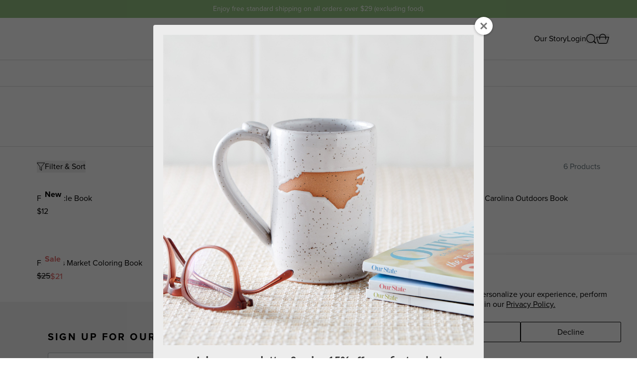

--- FILE ---
content_type: text/html; charset=utf-8
request_url: https://ourstatestore.com/collections/books/price_rangeunder-25
body_size: 36680
content:
<!doctype html>
<html
  class="no-js"
  lang="en"
>
  <head>
    <!-- snippets/redirects [ja] -->

<!-- template: "collection" -->
<!-- template.name: "collection" -->
<!-- template.suffix: "" -->








<meta charset="utf-8">
<meta http-equiv="X-UA-Compatible" content="IE=edge">
<meta name="viewport" content="width=device-width,initial-scale=1">
<meta name="theme-color" content="">
<link rel="canonical" href="https://ourstatestore.com/collections/books/price_rangeunder-25">
<link rel="preconnect" href="https://cdn.shopify.com" crossorigin><link rel="icon" type="image/png" href="//ourstatestore.com/cdn/shop/files/OS-icon_32x32.jpg?v=1613695280"><title>
  Books
 &ndash; tagged "price_rangeUnder $25" &ndash; Our State Store</title>


  <meta name="description" content="">



<meta property="og:site_name" content="Our State Store">
<meta property="og:url" content="https://ourstatestore.com/collections/books/price_rangeunder-25">
<meta property="og:title" content="Books">
<meta property="og:type" content="product.group">
<meta property="og:description" content="Find hundreds of North Carolina-inspired gifts including t-shirts, food themed gifts, and apparel that reflects the sites and symbols of North Carolina. Our goal is to provide products readers will love as much as they love Our State Magazine."><meta property="og:image" content="http://ourstatestore.com/cdn/shop/collections/You_Make_My_Heart_Sing_book.jpg?v=1720448413">
  <meta property="og:image:secure_url" content="https://ourstatestore.com/cdn/shop/collections/You_Make_My_Heart_Sing_book.jpg?v=1720448413">
  <meta property="og:image:width" content="1200">
  <meta property="og:image:height" content="1200"><meta name="twitter:card" content="summary_large_image">
<meta name="twitter:title" content="Books">
<meta name="twitter:description" content="Find hundreds of North Carolina-inspired gifts including t-shirts, food themed gifts, and apparel that reflects the sites and symbols of North Carolina. Our goal is to provide products readers will love as much as they love Our State Magazine.">


    <script
      src="//ourstatestore.com/cdn/shop/t/22/assets/preload.min.js?v=4701645364594278681717508867"
      data-load-priority
    ></script>

    

<!-- Preconnect to Essential Origins -->
<link
  href="https://cdn.shopify.com"
  rel="preconnect"
  crossorigin
>

<!-- Preload Fonts -->


<!-- Preload Stylesheets -->
<link
  rel="preload"
  href="//ourstatestore.com/cdn/shop/t/22/assets/base.css?v=137465172922839967801768408757"
  as="style"
>
<link
  rel="preload"
  href="//ourstatestore.com/cdn/shop/t/22/assets/tailwind.css?v=90635455449596595081731001221"
  as="style"
>
<!-- snippets/global-styles -->

<link
  rel="stylesheet"
  href="https://use.typekit.net/xjs1kzf.css"
>

<link href="//ourstatestore.com/cdn/shop/t/22/assets/base.css?v=137465172922839967801768408757" rel="stylesheet" type="text/css" media="all" />

<link href="//ourstatestore.com/cdn/shop/t/22/assets/tailwind.css?v=90635455449596595081731001221" rel="stylesheet" type="text/css" media="all" />




    <script>
      document.documentElement.className = document.documentElement.className.replace('no-js', 'js')
    </script>

    <script>window.performance && window.performance.mark && window.performance.mark('shopify.content_for_header.start');</script><meta name="google-site-verification" content="4_HGKAbexgrX_kPFUPjRk1UO1sEzok2AEvKppUw5ksI">
<meta id="shopify-digital-wallet" name="shopify-digital-wallet" content="/24679120989/digital_wallets/dialog">
<meta name="shopify-checkout-api-token" content="926a93eb7fb02413efd5611be3c274bb">
<meta id="in-context-paypal-metadata" data-shop-id="24679120989" data-venmo-supported="false" data-environment="production" data-locale="en_US" data-paypal-v4="true" data-currency="USD">
<link rel="alternate" type="application/atom+xml" title="Feed" href="/collections/books/price_rangeunder-25.atom" />
<link rel="alternate" type="application/json+oembed" href="https://ourstatestore.com/collections/books/price_rangeunder-25.oembed">
<script async="async" src="/checkouts/internal/preloads.js?locale=en-US"></script>
<link rel="preconnect" href="https://shop.app" crossorigin="anonymous">
<script async="async" src="https://shop.app/checkouts/internal/preloads.js?locale=en-US&shop_id=24679120989" crossorigin="anonymous"></script>
<script id="apple-pay-shop-capabilities" type="application/json">{"shopId":24679120989,"countryCode":"US","currencyCode":"USD","merchantCapabilities":["supports3DS"],"merchantId":"gid:\/\/shopify\/Shop\/24679120989","merchantName":"Our State Store","requiredBillingContactFields":["postalAddress","email"],"requiredShippingContactFields":["postalAddress","email"],"shippingType":"shipping","supportedNetworks":["visa","masterCard","amex","discover","elo","jcb"],"total":{"type":"pending","label":"Our State Store","amount":"1.00"},"shopifyPaymentsEnabled":true,"supportsSubscriptions":true}</script>
<script id="shopify-features" type="application/json">{"accessToken":"926a93eb7fb02413efd5611be3c274bb","betas":["rich-media-storefront-analytics"],"domain":"ourstatestore.com","predictiveSearch":true,"shopId":24679120989,"locale":"en"}</script>
<script>var Shopify = Shopify || {};
Shopify.shop = "ourstate.myshopify.com";
Shopify.locale = "en";
Shopify.currency = {"active":"USD","rate":"1.0"};
Shopify.country = "US";
Shopify.theme = {"name":"o\/S v2 [9\/19\/24 JA]","id":136167784601,"schema_name":"on\/Sight Base Theme","schema_version":"1.0.0","theme_store_id":null,"role":"main"};
Shopify.theme.handle = "null";
Shopify.theme.style = {"id":null,"handle":null};
Shopify.cdnHost = "ourstatestore.com/cdn";
Shopify.routes = Shopify.routes || {};
Shopify.routes.root = "/";</script>
<script type="module">!function(o){(o.Shopify=o.Shopify||{}).modules=!0}(window);</script>
<script>!function(o){function n(){var o=[];function n(){o.push(Array.prototype.slice.apply(arguments))}return n.q=o,n}var t=o.Shopify=o.Shopify||{};t.loadFeatures=n(),t.autoloadFeatures=n()}(window);</script>
<script>
  window.ShopifyPay = window.ShopifyPay || {};
  window.ShopifyPay.apiHost = "shop.app\/pay";
  window.ShopifyPay.redirectState = null;
</script>
<script id="shop-js-analytics" type="application/json">{"pageType":"collection"}</script>
<script defer="defer" async type="module" src="//ourstatestore.com/cdn/shopifycloud/shop-js/modules/v2/client.init-shop-cart-sync_BdyHc3Nr.en.esm.js"></script>
<script defer="defer" async type="module" src="//ourstatestore.com/cdn/shopifycloud/shop-js/modules/v2/chunk.common_Daul8nwZ.esm.js"></script>
<script type="module">
  await import("//ourstatestore.com/cdn/shopifycloud/shop-js/modules/v2/client.init-shop-cart-sync_BdyHc3Nr.en.esm.js");
await import("//ourstatestore.com/cdn/shopifycloud/shop-js/modules/v2/chunk.common_Daul8nwZ.esm.js");

  window.Shopify.SignInWithShop?.initShopCartSync?.({"fedCMEnabled":true,"windoidEnabled":true});

</script>
<script>
  window.Shopify = window.Shopify || {};
  if (!window.Shopify.featureAssets) window.Shopify.featureAssets = {};
  window.Shopify.featureAssets['shop-js'] = {"shop-cart-sync":["modules/v2/client.shop-cart-sync_QYOiDySF.en.esm.js","modules/v2/chunk.common_Daul8nwZ.esm.js"],"init-fed-cm":["modules/v2/client.init-fed-cm_DchLp9rc.en.esm.js","modules/v2/chunk.common_Daul8nwZ.esm.js"],"shop-button":["modules/v2/client.shop-button_OV7bAJc5.en.esm.js","modules/v2/chunk.common_Daul8nwZ.esm.js"],"init-windoid":["modules/v2/client.init-windoid_DwxFKQ8e.en.esm.js","modules/v2/chunk.common_Daul8nwZ.esm.js"],"shop-cash-offers":["modules/v2/client.shop-cash-offers_DWtL6Bq3.en.esm.js","modules/v2/chunk.common_Daul8nwZ.esm.js","modules/v2/chunk.modal_CQq8HTM6.esm.js"],"shop-toast-manager":["modules/v2/client.shop-toast-manager_CX9r1SjA.en.esm.js","modules/v2/chunk.common_Daul8nwZ.esm.js"],"init-shop-email-lookup-coordinator":["modules/v2/client.init-shop-email-lookup-coordinator_UhKnw74l.en.esm.js","modules/v2/chunk.common_Daul8nwZ.esm.js"],"pay-button":["modules/v2/client.pay-button_DzxNnLDY.en.esm.js","modules/v2/chunk.common_Daul8nwZ.esm.js"],"avatar":["modules/v2/client.avatar_BTnouDA3.en.esm.js"],"init-shop-cart-sync":["modules/v2/client.init-shop-cart-sync_BdyHc3Nr.en.esm.js","modules/v2/chunk.common_Daul8nwZ.esm.js"],"shop-login-button":["modules/v2/client.shop-login-button_D8B466_1.en.esm.js","modules/v2/chunk.common_Daul8nwZ.esm.js","modules/v2/chunk.modal_CQq8HTM6.esm.js"],"init-customer-accounts-sign-up":["modules/v2/client.init-customer-accounts-sign-up_C8fpPm4i.en.esm.js","modules/v2/client.shop-login-button_D8B466_1.en.esm.js","modules/v2/chunk.common_Daul8nwZ.esm.js","modules/v2/chunk.modal_CQq8HTM6.esm.js"],"init-shop-for-new-customer-accounts":["modules/v2/client.init-shop-for-new-customer-accounts_CVTO0Ztu.en.esm.js","modules/v2/client.shop-login-button_D8B466_1.en.esm.js","modules/v2/chunk.common_Daul8nwZ.esm.js","modules/v2/chunk.modal_CQq8HTM6.esm.js"],"init-customer-accounts":["modules/v2/client.init-customer-accounts_dRgKMfrE.en.esm.js","modules/v2/client.shop-login-button_D8B466_1.en.esm.js","modules/v2/chunk.common_Daul8nwZ.esm.js","modules/v2/chunk.modal_CQq8HTM6.esm.js"],"shop-follow-button":["modules/v2/client.shop-follow-button_CkZpjEct.en.esm.js","modules/v2/chunk.common_Daul8nwZ.esm.js","modules/v2/chunk.modal_CQq8HTM6.esm.js"],"lead-capture":["modules/v2/client.lead-capture_BntHBhfp.en.esm.js","modules/v2/chunk.common_Daul8nwZ.esm.js","modules/v2/chunk.modal_CQq8HTM6.esm.js"],"checkout-modal":["modules/v2/client.checkout-modal_CfxcYbTm.en.esm.js","modules/v2/chunk.common_Daul8nwZ.esm.js","modules/v2/chunk.modal_CQq8HTM6.esm.js"],"shop-login":["modules/v2/client.shop-login_Da4GZ2H6.en.esm.js","modules/v2/chunk.common_Daul8nwZ.esm.js","modules/v2/chunk.modal_CQq8HTM6.esm.js"],"payment-terms":["modules/v2/client.payment-terms_MV4M3zvL.en.esm.js","modules/v2/chunk.common_Daul8nwZ.esm.js","modules/v2/chunk.modal_CQq8HTM6.esm.js"]};
</script>
<script>(function() {
  var isLoaded = false;
  function asyncLoad() {
    if (isLoaded) return;
    isLoaded = true;
    var urls = ["https:\/\/swymv3pro-01.azureedge.net\/code\/swym-shopify.js?shop=ourstate.myshopify.com","https:\/\/cdn.nfcube.com\/instafeed-3f08bc33c75f9df4f51154df0253f1e7.js?shop=ourstate.myshopify.com","\/\/cdn.shopify.com\/proxy\/43e343f97b97768f0e2c83165921b750054ca03fcae79d21cf2eb3278ee1c2c8\/ourstate.activehosted.com\/js\/site-tracking.php?shop=ourstate.myshopify.com\u0026sp-cache-control=cHVibGljLCBtYXgtYWdlPTkwMA","\/\/cdn.shopify.com\/proxy\/89d63fe06514e7db1d7977c22d831dccf108e8f60708fc668d17f8cd061cf106\/ourstate.activehosted.com\/f\/embed.php?id=20\u0026shop=ourstate.myshopify.com\u0026sp-cache-control=cHVibGljLCBtYXgtYWdlPTkwMA"];
    for (var i = 0; i < urls.length; i++) {
      var s = document.createElement('script');
      s.type = 'text/javascript';
      s.async = true;
      s.src = urls[i];
      var x = document.getElementsByTagName('script')[0];
      x.parentNode.insertBefore(s, x);
    }
  };
  if(window.attachEvent) {
    window.attachEvent('onload', asyncLoad);
  } else {
    window.addEventListener('load', asyncLoad, false);
  }
})();</script>
<script id="__st">var __st={"a":24679120989,"offset":-18000,"reqid":"64e46470-0e6f-449f-b2cd-fa0624357170-1769012221","pageurl":"ourstatestore.com\/collections\/books\/price_rangeunder-25","u":"2f14187dc334","p":"collection","rtyp":"collection","rid":136156708957};</script>
<script>window.ShopifyPaypalV4VisibilityTracking = true;</script>
<script id="captcha-bootstrap">!function(){'use strict';const t='contact',e='account',n='new_comment',o=[[t,t],['blogs',n],['comments',n],[t,'customer']],c=[[e,'customer_login'],[e,'guest_login'],[e,'recover_customer_password'],[e,'create_customer']],r=t=>t.map((([t,e])=>`form[action*='/${t}']:not([data-nocaptcha='true']) input[name='form_type'][value='${e}']`)).join(','),a=t=>()=>t?[...document.querySelectorAll(t)].map((t=>t.form)):[];function s(){const t=[...o],e=r(t);return a(e)}const i='password',u='form_key',d=['recaptcha-v3-token','g-recaptcha-response','h-captcha-response',i],f=()=>{try{return window.sessionStorage}catch{return}},m='__shopify_v',_=t=>t.elements[u];function p(t,e,n=!1){try{const o=window.sessionStorage,c=JSON.parse(o.getItem(e)),{data:r}=function(t){const{data:e,action:n}=t;return t[m]||n?{data:e,action:n}:{data:t,action:n}}(c);for(const[e,n]of Object.entries(r))t.elements[e]&&(t.elements[e].value=n);n&&o.removeItem(e)}catch(o){console.error('form repopulation failed',{error:o})}}const l='form_type',E='cptcha';function T(t){t.dataset[E]=!0}const w=window,h=w.document,L='Shopify',v='ce_forms',y='captcha';let A=!1;((t,e)=>{const n=(g='f06e6c50-85a8-45c8-87d0-21a2b65856fe',I='https://cdn.shopify.com/shopifycloud/storefront-forms-hcaptcha/ce_storefront_forms_captcha_hcaptcha.v1.5.2.iife.js',D={infoText:'Protected by hCaptcha',privacyText:'Privacy',termsText:'Terms'},(t,e,n)=>{const o=w[L][v],c=o.bindForm;if(c)return c(t,g,e,D).then(n);var r;o.q.push([[t,g,e,D],n]),r=I,A||(h.body.append(Object.assign(h.createElement('script'),{id:'captcha-provider',async:!0,src:r})),A=!0)});var g,I,D;w[L]=w[L]||{},w[L][v]=w[L][v]||{},w[L][v].q=[],w[L][y]=w[L][y]||{},w[L][y].protect=function(t,e){n(t,void 0,e),T(t)},Object.freeze(w[L][y]),function(t,e,n,w,h,L){const[v,y,A,g]=function(t,e,n){const i=e?o:[],u=t?c:[],d=[...i,...u],f=r(d),m=r(i),_=r(d.filter((([t,e])=>n.includes(e))));return[a(f),a(m),a(_),s()]}(w,h,L),I=t=>{const e=t.target;return e instanceof HTMLFormElement?e:e&&e.form},D=t=>v().includes(t);t.addEventListener('submit',(t=>{const e=I(t);if(!e)return;const n=D(e)&&!e.dataset.hcaptchaBound&&!e.dataset.recaptchaBound,o=_(e),c=g().includes(e)&&(!o||!o.value);(n||c)&&t.preventDefault(),c&&!n&&(function(t){try{if(!f())return;!function(t){const e=f();if(!e)return;const n=_(t);if(!n)return;const o=n.value;o&&e.removeItem(o)}(t);const e=Array.from(Array(32),(()=>Math.random().toString(36)[2])).join('');!function(t,e){_(t)||t.append(Object.assign(document.createElement('input'),{type:'hidden',name:u})),t.elements[u].value=e}(t,e),function(t,e){const n=f();if(!n)return;const o=[...t.querySelectorAll(`input[type='${i}']`)].map((({name:t})=>t)),c=[...d,...o],r={};for(const[a,s]of new FormData(t).entries())c.includes(a)||(r[a]=s);n.setItem(e,JSON.stringify({[m]:1,action:t.action,data:r}))}(t,e)}catch(e){console.error('failed to persist form',e)}}(e),e.submit())}));const S=(t,e)=>{t&&!t.dataset[E]&&(n(t,e.some((e=>e===t))),T(t))};for(const o of['focusin','change'])t.addEventListener(o,(t=>{const e=I(t);D(e)&&S(e,y())}));const B=e.get('form_key'),M=e.get(l),P=B&&M;t.addEventListener('DOMContentLoaded',(()=>{const t=y();if(P)for(const e of t)e.elements[l].value===M&&p(e,B);[...new Set([...A(),...v().filter((t=>'true'===t.dataset.shopifyCaptcha))])].forEach((e=>S(e,t)))}))}(h,new URLSearchParams(w.location.search),n,t,e,['guest_login'])})(!0,!0)}();</script>
<script integrity="sha256-4kQ18oKyAcykRKYeNunJcIwy7WH5gtpwJnB7kiuLZ1E=" data-source-attribution="shopify.loadfeatures" defer="defer" src="//ourstatestore.com/cdn/shopifycloud/storefront/assets/storefront/load_feature-a0a9edcb.js" crossorigin="anonymous"></script>
<script crossorigin="anonymous" defer="defer" src="//ourstatestore.com/cdn/shopifycloud/storefront/assets/shopify_pay/storefront-65b4c6d7.js?v=20250812"></script>
<script data-source-attribution="shopify.dynamic_checkout.dynamic.init">var Shopify=Shopify||{};Shopify.PaymentButton=Shopify.PaymentButton||{isStorefrontPortableWallets:!0,init:function(){window.Shopify.PaymentButton.init=function(){};var t=document.createElement("script");t.src="https://ourstatestore.com/cdn/shopifycloud/portable-wallets/latest/portable-wallets.en.js",t.type="module",document.head.appendChild(t)}};
</script>
<script data-source-attribution="shopify.dynamic_checkout.buyer_consent">
  function portableWalletsHideBuyerConsent(e){var t=document.getElementById("shopify-buyer-consent"),n=document.getElementById("shopify-subscription-policy-button");t&&n&&(t.classList.add("hidden"),t.setAttribute("aria-hidden","true"),n.removeEventListener("click",e))}function portableWalletsShowBuyerConsent(e){var t=document.getElementById("shopify-buyer-consent"),n=document.getElementById("shopify-subscription-policy-button");t&&n&&(t.classList.remove("hidden"),t.removeAttribute("aria-hidden"),n.addEventListener("click",e))}window.Shopify?.PaymentButton&&(window.Shopify.PaymentButton.hideBuyerConsent=portableWalletsHideBuyerConsent,window.Shopify.PaymentButton.showBuyerConsent=portableWalletsShowBuyerConsent);
</script>
<script data-source-attribution="shopify.dynamic_checkout.cart.bootstrap">document.addEventListener("DOMContentLoaded",(function(){function t(){return document.querySelector("shopify-accelerated-checkout-cart, shopify-accelerated-checkout")}if(t())Shopify.PaymentButton.init();else{new MutationObserver((function(e,n){t()&&(Shopify.PaymentButton.init(),n.disconnect())})).observe(document.body,{childList:!0,subtree:!0})}}));
</script>
<script id='scb4127' type='text/javascript' async='' src='https://ourstatestore.com/cdn/shopifycloud/privacy-banner/storefront-banner.js'></script><link id="shopify-accelerated-checkout-styles" rel="stylesheet" media="screen" href="https://ourstatestore.com/cdn/shopifycloud/portable-wallets/latest/accelerated-checkout-backwards-compat.css" crossorigin="anonymous">
<style id="shopify-accelerated-checkout-cart">
        #shopify-buyer-consent {
  margin-top: 1em;
  display: inline-block;
  width: 100%;
}

#shopify-buyer-consent.hidden {
  display: none;
}

#shopify-subscription-policy-button {
  background: none;
  border: none;
  padding: 0;
  text-decoration: underline;
  font-size: inherit;
  cursor: pointer;
}

#shopify-subscription-policy-button::before {
  box-shadow: none;
}

      </style>

<script>window.performance && window.performance.mark && window.performance.mark('shopify.content_for_header.end');</script>
  <link href="//ourstatestore.com/cdn/shop/t/22/assets/custom-fields.css?v=155981660287581999201723653530" rel="stylesheet" type="text/css" media="all" />
<script src="https://cdnjs.cloudflare.com/ajax/libs/jquery/3.6.0/jquery.min.js" integrity="sha512-894YE6QWD5I59HgZOGReFYm4dnWc1Qt5NtvYSaNcOP+u1T9qYdvdihz0PPSiiqn/+/3e7Jo4EaG7TubfWGUrMQ==" crossorigin="anonymous" referrerpolicy="no-referrer"></script>
<script src="//ourstatestore.com/cdn/shop/t/22/assets/custom-fields-widgets.js?v=2706296677974789471723653533" defer="defer"></script>
<!-- BEGIN app block: shopify://apps/judge-me-reviews/blocks/judgeme_core/61ccd3b1-a9f2-4160-9fe9-4fec8413e5d8 --><!-- Start of Judge.me Core -->






<link rel="dns-prefetch" href="https://cdnwidget.judge.me">
<link rel="dns-prefetch" href="https://cdn.judge.me">
<link rel="dns-prefetch" href="https://cdn1.judge.me">
<link rel="dns-prefetch" href="https://api.judge.me">

<script data-cfasync='false' class='jdgm-settings-script'>window.jdgmSettings={"pagination":5,"disable_web_reviews":false,"badge_no_review_text":"No reviews","badge_n_reviews_text":"{{ n }} review/reviews","badge_star_color":"#006890","hide_badge_preview_if_no_reviews":true,"badge_hide_text":false,"enforce_center_preview_badge":false,"widget_title":"Customer Reviews","widget_open_form_text":"Write a review","widget_close_form_text":"Cancel review","widget_refresh_page_text":"Refresh page","widget_summary_text":"Based on {{ number_of_reviews }} review/reviews","widget_no_review_text":"Be the first to write a review!","widget_name_field_text":"Display name","widget_verified_name_field_text":"Verified Name (public)","widget_name_placeholder_text":"Display name","widget_required_field_error_text":"This field is required.","widget_email_field_text":"Email address","widget_verified_email_field_text":"Verified Email (private, can not be edited)","widget_email_placeholder_text":"Your email address","widget_email_field_error_text":"Please enter a valid email address.","widget_rating_field_text":"Rating","widget_review_title_field_text":"Review Title","widget_review_title_placeholder_text":"Give your review a title","widget_review_body_field_text":"Review content","widget_review_body_placeholder_text":"Start writing here...","widget_pictures_field_text":"Picture/Video (optional)","widget_submit_review_text":"Submit Review","widget_submit_verified_review_text":"Submit Verified Review","widget_submit_success_msg_with_auto_publish":"Thank you! Please refresh the page in a few moments to see your review. You can remove or edit your review by logging into \u003ca href='https://judge.me/login' target='_blank' rel='nofollow noopener'\u003eJudge.me\u003c/a\u003e","widget_submit_success_msg_no_auto_publish":"Thank you! Your review will be published as soon as it is approved by the shop admin. You can remove or edit your review by logging into \u003ca href='https://judge.me/login' target='_blank' rel='nofollow noopener'\u003eJudge.me\u003c/a\u003e","widget_show_default_reviews_out_of_total_text":"Showing {{ n_reviews_shown }} out of {{ n_reviews }} reviews.","widget_show_all_link_text":"Show all","widget_show_less_link_text":"Show less","widget_author_said_text":"{{ reviewer_name }} said:","widget_days_text":"{{ n }} days ago","widget_weeks_text":"{{ n }} week/weeks ago","widget_months_text":"{{ n }} month/months ago","widget_years_text":"{{ n }} year/years ago","widget_yesterday_text":"Yesterday","widget_today_text":"Today","widget_replied_text":"\u003e\u003e {{ shop_name }} replied:","widget_read_more_text":"Read more","widget_reviewer_name_as_initial":"","widget_rating_filter_color":"","widget_rating_filter_see_all_text":"See all reviews","widget_sorting_most_recent_text":"Most Recent","widget_sorting_highest_rating_text":"Highest Rating","widget_sorting_lowest_rating_text":"Lowest Rating","widget_sorting_with_pictures_text":"Only Pictures","widget_sorting_most_helpful_text":"Most Helpful","widget_open_question_form_text":"Ask a question","widget_reviews_subtab_text":"Reviews","widget_questions_subtab_text":"Questions","widget_question_label_text":"Question","widget_answer_label_text":"Answer","widget_question_placeholder_text":"Write your question here","widget_submit_question_text":"Submit Question","widget_question_submit_success_text":"Thank you for your question! We will notify you once it gets answered.","widget_star_color":"#006890","verified_badge_text":"Verified","verified_badge_bg_color":"","verified_badge_text_color":"","verified_badge_placement":"left-of-reviewer-name","widget_review_max_height":"","widget_hide_border":false,"widget_social_share":false,"widget_thumb":false,"widget_review_location_show":false,"widget_location_format":"","all_reviews_include_out_of_store_products":true,"all_reviews_out_of_store_text":"(out of store)","all_reviews_pagination":100,"all_reviews_product_name_prefix_text":"about","enable_review_pictures":true,"enable_question_anwser":false,"widget_theme":"","review_date_format":"mm/dd/yyyy","default_sort_method":"most-recent","widget_product_reviews_subtab_text":"Product Reviews","widget_shop_reviews_subtab_text":"Shop Reviews","widget_other_products_reviews_text":"Reviews for other products","widget_store_reviews_subtab_text":"Store reviews","widget_no_store_reviews_text":"This store hasn't received any reviews yet","widget_web_restriction_product_reviews_text":"This product hasn't received any reviews yet","widget_no_items_text":"No items found","widget_show_more_text":"Show more","widget_write_a_store_review_text":"Write a Store Review","widget_other_languages_heading":"Reviews in Other Languages","widget_translate_review_text":"Translate review to {{ language }}","widget_translating_review_text":"Translating...","widget_show_original_translation_text":"Show original ({{ language }})","widget_translate_review_failed_text":"Review couldn't be translated.","widget_translate_review_retry_text":"Retry","widget_translate_review_try_again_later_text":"Try again later","show_product_url_for_grouped_product":false,"widget_sorting_pictures_first_text":"Pictures First","show_pictures_on_all_rev_page_mobile":false,"show_pictures_on_all_rev_page_desktop":false,"floating_tab_hide_mobile_install_preference":false,"floating_tab_button_name":"★ Reviews","floating_tab_title":"Let customers speak for us","floating_tab_button_color":"","floating_tab_button_background_color":"","floating_tab_url":"","floating_tab_url_enabled":false,"floating_tab_tab_style":"text","all_reviews_text_badge_text":"Customers rate us {{ shop.metafields.judgeme.all_reviews_rating | round: 1 }}/5 based on {{ shop.metafields.judgeme.all_reviews_count }} reviews.","all_reviews_text_badge_text_branded_style":"{{ shop.metafields.judgeme.all_reviews_rating | round: 1 }} out of 5 stars based on {{ shop.metafields.judgeme.all_reviews_count }} reviews","is_all_reviews_text_badge_a_link":false,"show_stars_for_all_reviews_text_badge":false,"all_reviews_text_badge_url":"","all_reviews_text_style":"branded","all_reviews_text_color_style":"judgeme_brand_color","all_reviews_text_color":"#108474","all_reviews_text_show_jm_brand":true,"featured_carousel_show_header":true,"featured_carousel_title":"Let customers speak for us","testimonials_carousel_title":"Customers are saying","videos_carousel_title":"Real customer stories","cards_carousel_title":"Customers are saying","featured_carousel_count_text":"from {{ n }} reviews","featured_carousel_add_link_to_all_reviews_page":false,"featured_carousel_url":"","featured_carousel_show_images":true,"featured_carousel_autoslide_interval":5,"featured_carousel_arrows_on_the_sides":false,"featured_carousel_height":250,"featured_carousel_width":80,"featured_carousel_image_size":0,"featured_carousel_image_height":250,"featured_carousel_arrow_color":"#eeeeee","verified_count_badge_style":"branded","verified_count_badge_orientation":"horizontal","verified_count_badge_color_style":"judgeme_brand_color","verified_count_badge_color":"#108474","is_verified_count_badge_a_link":false,"verified_count_badge_url":"","verified_count_badge_show_jm_brand":true,"widget_rating_preset_default":5,"widget_first_sub_tab":"product-reviews","widget_show_histogram":true,"widget_histogram_use_custom_color":false,"widget_pagination_use_custom_color":false,"widget_star_use_custom_color":false,"widget_verified_badge_use_custom_color":false,"widget_write_review_use_custom_color":false,"picture_reminder_submit_button":"Upload Pictures","enable_review_videos":true,"mute_video_by_default":true,"widget_sorting_videos_first_text":"Videos First","widget_review_pending_text":"Pending","featured_carousel_items_for_large_screen":3,"social_share_options_order":"Facebook,Twitter","remove_microdata_snippet":false,"disable_json_ld":false,"enable_json_ld_products":false,"preview_badge_show_question_text":false,"preview_badge_no_question_text":"No questions","preview_badge_n_question_text":"{{ number_of_questions }} question/questions","qa_badge_show_icon":false,"qa_badge_position":"same-row","remove_judgeme_branding":false,"widget_add_search_bar":false,"widget_search_bar_placeholder":"Search","widget_sorting_verified_only_text":"Verified only","featured_carousel_theme":"default","featured_carousel_show_rating":true,"featured_carousel_show_title":true,"featured_carousel_show_body":true,"featured_carousel_show_date":false,"featured_carousel_show_reviewer":true,"featured_carousel_show_product":false,"featured_carousel_header_background_color":"#108474","featured_carousel_header_text_color":"#ffffff","featured_carousel_name_product_separator":"reviewed","featured_carousel_full_star_background":"#108474","featured_carousel_empty_star_background":"#dadada","featured_carousel_vertical_theme_background":"#f9fafb","featured_carousel_verified_badge_enable":true,"featured_carousel_verified_badge_color":"#108474","featured_carousel_border_style":"round","featured_carousel_review_line_length_limit":3,"featured_carousel_more_reviews_button_text":"Read more reviews","featured_carousel_view_product_button_text":"View product","all_reviews_page_load_reviews_on":"scroll","all_reviews_page_load_more_text":"Load More Reviews","disable_fb_tab_reviews":false,"enable_ajax_cdn_cache":false,"widget_public_name_text":"displayed publicly like","default_reviewer_name":"John Smith","default_reviewer_name_has_non_latin":true,"widget_reviewer_anonymous":"Anonymous","medals_widget_title":"Judge.me Review Medals","medals_widget_background_color":"#f9fafb","medals_widget_position":"footer_all_pages","medals_widget_border_color":"#f9fafb","medals_widget_verified_text_position":"left","medals_widget_use_monochromatic_version":false,"medals_widget_elements_color":"#108474","show_reviewer_avatar":true,"widget_invalid_yt_video_url_error_text":"Not a YouTube video URL","widget_max_length_field_error_text":"Please enter no more than {0} characters.","widget_show_country_flag":false,"widget_show_collected_via_shop_app":true,"widget_verified_by_shop_badge_style":"light","widget_verified_by_shop_text":"Verified by Shop","widget_show_photo_gallery":true,"widget_load_with_code_splitting":true,"widget_ugc_install_preference":false,"widget_ugc_title":"Made by us, Shared by you","widget_ugc_subtitle":"Tag us to see your picture featured in our page","widget_ugc_arrows_color":"#ffffff","widget_ugc_primary_button_text":"Buy Now","widget_ugc_primary_button_background_color":"#108474","widget_ugc_primary_button_text_color":"#ffffff","widget_ugc_primary_button_border_width":"0","widget_ugc_primary_button_border_style":"none","widget_ugc_primary_button_border_color":"#108474","widget_ugc_primary_button_border_radius":"25","widget_ugc_secondary_button_text":"Load More","widget_ugc_secondary_button_background_color":"#ffffff","widget_ugc_secondary_button_text_color":"#108474","widget_ugc_secondary_button_border_width":"2","widget_ugc_secondary_button_border_style":"solid","widget_ugc_secondary_button_border_color":"#108474","widget_ugc_secondary_button_border_radius":"25","widget_ugc_reviews_button_text":"View Reviews","widget_ugc_reviews_button_background_color":"#ffffff","widget_ugc_reviews_button_text_color":"#108474","widget_ugc_reviews_button_border_width":"2","widget_ugc_reviews_button_border_style":"solid","widget_ugc_reviews_button_border_color":"#108474","widget_ugc_reviews_button_border_radius":"25","widget_ugc_reviews_button_link_to":"judgeme-reviews-page","widget_ugc_show_post_date":true,"widget_ugc_max_width":"800","widget_rating_metafield_value_type":true,"widget_primary_color":"#006890","widget_enable_secondary_color":true,"widget_secondary_color":"#F2F7F9","widget_summary_average_rating_text":"{{ average_rating }} out of 5","widget_media_grid_title":"Customer photos \u0026 videos","widget_media_grid_see_more_text":"See more","widget_round_style":false,"widget_show_product_medals":false,"widget_verified_by_judgeme_text":"Verified by Judge.me","widget_show_store_medals":true,"widget_verified_by_judgeme_text_in_store_medals":"Verified by Judge.me","widget_media_field_exceed_quantity_message":"Sorry, we can only accept {{ max_media }} for one review.","widget_media_field_exceed_limit_message":"{{ file_name }} is too large, please select a {{ media_type }} less than {{ size_limit }}MB.","widget_review_submitted_text":"Review Submitted!","widget_question_submitted_text":"Question Submitted!","widget_close_form_text_question":"Cancel","widget_write_your_answer_here_text":"Write your answer here","widget_enabled_branded_link":true,"widget_show_collected_by_judgeme":false,"widget_reviewer_name_color":"","widget_write_review_text_color":"","widget_write_review_bg_color":"","widget_collected_by_judgeme_text":"collected by Judge.me","widget_pagination_type":"standard","widget_load_more_text":"Load More","widget_load_more_color":"#108474","widget_full_review_text":"Full Review","widget_read_more_reviews_text":"Read More Reviews","widget_read_questions_text":"Read Questions","widget_questions_and_answers_text":"Questions \u0026 Answers","widget_verified_by_text":"Verified by","widget_verified_text":"Verified","widget_number_of_reviews_text":"{{ number_of_reviews }} reviews","widget_back_button_text":"Back","widget_next_button_text":"Next","widget_custom_forms_filter_button":"Filters","custom_forms_style":"horizontal","widget_show_review_information":false,"how_reviews_are_collected":"How reviews are collected?","widget_show_review_keywords":false,"widget_gdpr_statement":"How we use your data: We'll only contact you about the review you left, and only if necessary. By submitting your review, you agree to Judge.me's \u003ca href='https://judge.me/terms' target='_blank' rel='nofollow noopener'\u003eterms\u003c/a\u003e, \u003ca href='https://judge.me/privacy' target='_blank' rel='nofollow noopener'\u003eprivacy\u003c/a\u003e and \u003ca href='https://judge.me/content-policy' target='_blank' rel='nofollow noopener'\u003econtent\u003c/a\u003e policies.","widget_multilingual_sorting_enabled":false,"widget_translate_review_content_enabled":false,"widget_translate_review_content_method":"manual","popup_widget_review_selection":"automatically_with_pictures","popup_widget_round_border_style":true,"popup_widget_show_title":true,"popup_widget_show_body":true,"popup_widget_show_reviewer":false,"popup_widget_show_product":true,"popup_widget_show_pictures":true,"popup_widget_use_review_picture":true,"popup_widget_show_on_home_page":true,"popup_widget_show_on_product_page":true,"popup_widget_show_on_collection_page":true,"popup_widget_show_on_cart_page":true,"popup_widget_position":"bottom_left","popup_widget_first_review_delay":5,"popup_widget_duration":5,"popup_widget_interval":5,"popup_widget_review_count":5,"popup_widget_hide_on_mobile":true,"review_snippet_widget_round_border_style":true,"review_snippet_widget_card_color":"#FFFFFF","review_snippet_widget_slider_arrows_background_color":"#FFFFFF","review_snippet_widget_slider_arrows_color":"#000000","review_snippet_widget_star_color":"#108474","show_product_variant":false,"all_reviews_product_variant_label_text":"Variant: ","widget_show_verified_branding":false,"widget_ai_summary_title":"Customers say","widget_ai_summary_disclaimer":"AI-powered review summary based on recent customer reviews","widget_show_ai_summary":false,"widget_show_ai_summary_bg":false,"widget_show_review_title_input":true,"redirect_reviewers_invited_via_email":"review_widget","request_store_review_after_product_review":false,"request_review_other_products_in_order":false,"review_form_color_scheme":"default","review_form_corner_style":"square","review_form_star_color":{},"review_form_text_color":"#333333","review_form_background_color":"#ffffff","review_form_field_background_color":"#fafafa","review_form_button_color":{},"review_form_button_text_color":"#ffffff","review_form_modal_overlay_color":"#000000","review_content_screen_title_text":"How would you rate this product?","review_content_introduction_text":"We would love it if you would share a bit about your experience.","store_review_form_title_text":"How would you rate this store?","store_review_form_introduction_text":"We would love it if you would share a bit about your experience.","show_review_guidance_text":true,"one_star_review_guidance_text":"Poor","five_star_review_guidance_text":"Great","customer_information_screen_title_text":"About you","customer_information_introduction_text":"Please tell us more about you.","custom_questions_screen_title_text":"Your experience in more detail","custom_questions_introduction_text":"Here are a few questions to help us understand more about your experience.","review_submitted_screen_title_text":"Thanks for your review!","review_submitted_screen_thank_you_text":"We are processing it and it will appear on the store soon.","review_submitted_screen_email_verification_text":"Please confirm your email by clicking the link we just sent you. This helps us keep reviews authentic.","review_submitted_request_store_review_text":"Would you like to share your experience of shopping with us?","review_submitted_review_other_products_text":"Would you like to review these products?","store_review_screen_title_text":"Would you like to share your experience of shopping with us?","store_review_introduction_text":"We value your feedback and use it to improve. Please share any thoughts or suggestions you have.","reviewer_media_screen_title_picture_text":"Share a picture","reviewer_media_introduction_picture_text":"Upload a photo to support your review.","reviewer_media_screen_title_video_text":"Share a video","reviewer_media_introduction_video_text":"Upload a video to support your review.","reviewer_media_screen_title_picture_or_video_text":"Share a picture or video","reviewer_media_introduction_picture_or_video_text":"Upload a photo or video to support your review.","reviewer_media_youtube_url_text":"Paste your Youtube URL here","advanced_settings_next_step_button_text":"Next","advanced_settings_close_review_button_text":"Close","modal_write_review_flow":false,"write_review_flow_required_text":"Required","write_review_flow_privacy_message_text":"We respect your privacy.","write_review_flow_anonymous_text":"Post review as anonymous","write_review_flow_visibility_text":"This won't be visible to other customers.","write_review_flow_multiple_selection_help_text":"Select as many as you like","write_review_flow_single_selection_help_text":"Select one option","write_review_flow_required_field_error_text":"This field is required","write_review_flow_invalid_email_error_text":"Please enter a valid email address","write_review_flow_max_length_error_text":"Max. {{ max_length }} characters.","write_review_flow_media_upload_text":"\u003cb\u003eClick to upload\u003c/b\u003e or drag and drop","write_review_flow_gdpr_statement":"We'll only contact you about your review if necessary. By submitting your review, you agree to our \u003ca href='https://judge.me/terms' target='_blank' rel='nofollow noopener'\u003eterms and conditions\u003c/a\u003e and \u003ca href='https://judge.me/privacy' target='_blank' rel='nofollow noopener'\u003eprivacy policy\u003c/a\u003e.","rating_only_reviews_enabled":false,"show_negative_reviews_help_screen":false,"new_review_flow_help_screen_rating_threshold":3,"negative_review_resolution_screen_title_text":"Tell us more","negative_review_resolution_text":"Your experience matters to us. If there were issues with your purchase, we're here to help. Feel free to reach out to us, we'd love the opportunity to make things right.","negative_review_resolution_button_text":"Contact us","negative_review_resolution_proceed_with_review_text":"Leave a review","negative_review_resolution_subject":"Issue with purchase from {{ shop_name }}.{{ order_name }}","preview_badge_collection_page_install_status":false,"widget_review_custom_css":"","preview_badge_custom_css":"","preview_badge_stars_count":"5-stars","featured_carousel_custom_css":"","floating_tab_custom_css":"","all_reviews_widget_custom_css":"","medals_widget_custom_css":"","verified_badge_custom_css":"","all_reviews_text_custom_css":"","transparency_badges_collected_via_store_invite":false,"transparency_badges_from_another_provider":false,"transparency_badges_collected_from_store_visitor":false,"transparency_badges_collected_by_verified_review_provider":false,"transparency_badges_earned_reward":false,"transparency_badges_collected_via_store_invite_text":"Review collected via store invitation","transparency_badges_from_another_provider_text":"Review collected from another provider","transparency_badges_collected_from_store_visitor_text":"Review collected from a store visitor","transparency_badges_written_in_google_text":"Review written in Google","transparency_badges_written_in_etsy_text":"Review written in Etsy","transparency_badges_written_in_shop_app_text":"Review written in Shop App","transparency_badges_earned_reward_text":"Review earned a reward for future purchase","product_review_widget_per_page":10,"widget_store_review_label_text":"Review about the store","checkout_comment_extension_title_on_product_page":"Customer Comments","checkout_comment_extension_num_latest_comment_show":5,"checkout_comment_extension_format":"name_and_timestamp","checkout_comment_customer_name":"last_initial","checkout_comment_comment_notification":true,"preview_badge_collection_page_install_preference":false,"preview_badge_home_page_install_preference":false,"preview_badge_product_page_install_preference":false,"review_widget_install_preference":"","review_carousel_install_preference":false,"floating_reviews_tab_install_preference":"none","verified_reviews_count_badge_install_preference":false,"all_reviews_text_install_preference":false,"review_widget_best_location":false,"judgeme_medals_install_preference":false,"review_widget_revamp_enabled":false,"review_widget_qna_enabled":false,"review_widget_header_theme":"minimal","review_widget_widget_title_enabled":true,"review_widget_header_text_size":"medium","review_widget_header_text_weight":"regular","review_widget_average_rating_style":"compact","review_widget_bar_chart_enabled":true,"review_widget_bar_chart_type":"numbers","review_widget_bar_chart_style":"standard","review_widget_expanded_media_gallery_enabled":false,"review_widget_reviews_section_theme":"standard","review_widget_image_style":"thumbnails","review_widget_review_image_ratio":"square","review_widget_stars_size":"medium","review_widget_verified_badge":"standard_text","review_widget_review_title_text_size":"medium","review_widget_review_text_size":"medium","review_widget_review_text_length":"medium","review_widget_number_of_columns_desktop":3,"review_widget_carousel_transition_speed":5,"review_widget_custom_questions_answers_display":"always","review_widget_button_text_color":"#FFFFFF","review_widget_text_color":"#000000","review_widget_lighter_text_color":"#7B7B7B","review_widget_corner_styling":"soft","review_widget_review_word_singular":"review","review_widget_review_word_plural":"reviews","review_widget_voting_label":"Helpful?","review_widget_shop_reply_label":"Reply from {{ shop_name }}:","review_widget_filters_title":"Filters","qna_widget_question_word_singular":"Question","qna_widget_question_word_plural":"Questions","qna_widget_answer_reply_label":"Answer from {{ answerer_name }}:","qna_content_screen_title_text":"Ask a question about this product","qna_widget_question_required_field_error_text":"Please enter your question.","qna_widget_flow_gdpr_statement":"We'll only contact you about your question if necessary. By submitting your question, you agree to our \u003ca href='https://judge.me/terms' target='_blank' rel='nofollow noopener'\u003eterms and conditions\u003c/a\u003e and \u003ca href='https://judge.me/privacy' target='_blank' rel='nofollow noopener'\u003eprivacy policy\u003c/a\u003e.","qna_widget_question_submitted_text":"Thanks for your question!","qna_widget_close_form_text_question":"Close","qna_widget_question_submit_success_text":"We’ll notify you by email when your question is answered.","all_reviews_widget_v2025_enabled":false,"all_reviews_widget_v2025_header_theme":"default","all_reviews_widget_v2025_widget_title_enabled":true,"all_reviews_widget_v2025_header_text_size":"medium","all_reviews_widget_v2025_header_text_weight":"regular","all_reviews_widget_v2025_average_rating_style":"compact","all_reviews_widget_v2025_bar_chart_enabled":true,"all_reviews_widget_v2025_bar_chart_type":"numbers","all_reviews_widget_v2025_bar_chart_style":"standard","all_reviews_widget_v2025_expanded_media_gallery_enabled":false,"all_reviews_widget_v2025_show_store_medals":true,"all_reviews_widget_v2025_show_photo_gallery":true,"all_reviews_widget_v2025_show_review_keywords":false,"all_reviews_widget_v2025_show_ai_summary":false,"all_reviews_widget_v2025_show_ai_summary_bg":false,"all_reviews_widget_v2025_add_search_bar":false,"all_reviews_widget_v2025_default_sort_method":"most-recent","all_reviews_widget_v2025_reviews_per_page":10,"all_reviews_widget_v2025_reviews_section_theme":"default","all_reviews_widget_v2025_image_style":"thumbnails","all_reviews_widget_v2025_review_image_ratio":"square","all_reviews_widget_v2025_stars_size":"medium","all_reviews_widget_v2025_verified_badge":"bold_badge","all_reviews_widget_v2025_review_title_text_size":"medium","all_reviews_widget_v2025_review_text_size":"medium","all_reviews_widget_v2025_review_text_length":"medium","all_reviews_widget_v2025_number_of_columns_desktop":3,"all_reviews_widget_v2025_carousel_transition_speed":5,"all_reviews_widget_v2025_custom_questions_answers_display":"always","all_reviews_widget_v2025_show_product_variant":false,"all_reviews_widget_v2025_show_reviewer_avatar":true,"all_reviews_widget_v2025_reviewer_name_as_initial":"","all_reviews_widget_v2025_review_location_show":false,"all_reviews_widget_v2025_location_format":"","all_reviews_widget_v2025_show_country_flag":false,"all_reviews_widget_v2025_verified_by_shop_badge_style":"light","all_reviews_widget_v2025_social_share":false,"all_reviews_widget_v2025_social_share_options_order":"Facebook,Twitter,LinkedIn,Pinterest","all_reviews_widget_v2025_pagination_type":"standard","all_reviews_widget_v2025_button_text_color":"#FFFFFF","all_reviews_widget_v2025_text_color":"#000000","all_reviews_widget_v2025_lighter_text_color":"#7B7B7B","all_reviews_widget_v2025_corner_styling":"soft","all_reviews_widget_v2025_title":"Customer reviews","all_reviews_widget_v2025_ai_summary_title":"Customers say about this store","all_reviews_widget_v2025_no_review_text":"Be the first to write a review","platform":"shopify","branding_url":"https://app.judge.me/reviews/stores/ourstatestore.com","branding_text":"Powered by Judge.me","locale":"en","reply_name":"Our State Store","widget_version":"3.0","footer":true,"autopublish":false,"review_dates":true,"enable_custom_form":false,"shop_use_review_site":true,"shop_locale":"en","enable_multi_locales_translations":true,"show_review_title_input":true,"review_verification_email_status":"always","can_be_branded":true,"reply_name_text":"Our State Store"};</script> <style class='jdgm-settings-style'>.jdgm-xx{left:0}:root{--jdgm-primary-color: #006890;--jdgm-secondary-color: #F2F7F9;--jdgm-star-color: #006890;--jdgm-write-review-text-color: white;--jdgm-write-review-bg-color: #006890;--jdgm-paginate-color: #006890;--jdgm-border-radius: 0;--jdgm-reviewer-name-color: #006890}.jdgm-histogram__bar-content{background-color:#006890}.jdgm-rev[data-verified-buyer=true] .jdgm-rev__icon.jdgm-rev__icon:after,.jdgm-rev__buyer-badge.jdgm-rev__buyer-badge{color:white;background-color:#006890}.jdgm-review-widget--small .jdgm-gallery.jdgm-gallery .jdgm-gallery__thumbnail-link:nth-child(8) .jdgm-gallery__thumbnail-wrapper.jdgm-gallery__thumbnail-wrapper:before{content:"See more"}@media only screen and (min-width: 768px){.jdgm-gallery.jdgm-gallery .jdgm-gallery__thumbnail-link:nth-child(8) .jdgm-gallery__thumbnail-wrapper.jdgm-gallery__thumbnail-wrapper:before{content:"See more"}}.jdgm-preview-badge .jdgm-star.jdgm-star{color:#006890}.jdgm-prev-badge[data-average-rating='0.00']{display:none !important}.jdgm-author-all-initials{display:none !important}.jdgm-author-last-initial{display:none !important}.jdgm-rev-widg__title{visibility:hidden}.jdgm-rev-widg__summary-text{visibility:hidden}.jdgm-prev-badge__text{visibility:hidden}.jdgm-rev__prod-link-prefix:before{content:'about'}.jdgm-rev__variant-label:before{content:'Variant: '}.jdgm-rev__out-of-store-text:before{content:'(out of store)'}@media only screen and (min-width: 768px){.jdgm-rev__pics .jdgm-rev_all-rev-page-picture-separator,.jdgm-rev__pics .jdgm-rev__product-picture{display:none}}@media only screen and (max-width: 768px){.jdgm-rev__pics .jdgm-rev_all-rev-page-picture-separator,.jdgm-rev__pics .jdgm-rev__product-picture{display:none}}.jdgm-preview-badge[data-template="product"]{display:none !important}.jdgm-preview-badge[data-template="collection"]{display:none !important}.jdgm-preview-badge[data-template="index"]{display:none !important}.jdgm-review-widget[data-from-snippet="true"]{display:none !important}.jdgm-verified-count-badget[data-from-snippet="true"]{display:none !important}.jdgm-carousel-wrapper[data-from-snippet="true"]{display:none !important}.jdgm-all-reviews-text[data-from-snippet="true"]{display:none !important}.jdgm-medals-section[data-from-snippet="true"]{display:none !important}.jdgm-ugc-media-wrapper[data-from-snippet="true"]{display:none !important}.jdgm-rev__transparency-badge[data-badge-type="review_collected_via_store_invitation"]{display:none !important}.jdgm-rev__transparency-badge[data-badge-type="review_collected_from_another_provider"]{display:none !important}.jdgm-rev__transparency-badge[data-badge-type="review_collected_from_store_visitor"]{display:none !important}.jdgm-rev__transparency-badge[data-badge-type="review_written_in_etsy"]{display:none !important}.jdgm-rev__transparency-badge[data-badge-type="review_written_in_google_business"]{display:none !important}.jdgm-rev__transparency-badge[data-badge-type="review_written_in_shop_app"]{display:none !important}.jdgm-rev__transparency-badge[data-badge-type="review_earned_for_future_purchase"]{display:none !important}.jdgm-review-snippet-widget .jdgm-rev-snippet-widget__cards-container .jdgm-rev-snippet-card{border-radius:8px;background:#fff}.jdgm-review-snippet-widget .jdgm-rev-snippet-widget__cards-container .jdgm-rev-snippet-card__rev-rating .jdgm-star{color:#108474}.jdgm-review-snippet-widget .jdgm-rev-snippet-widget__prev-btn,.jdgm-review-snippet-widget .jdgm-rev-snippet-widget__next-btn{border-radius:50%;background:#fff}.jdgm-review-snippet-widget .jdgm-rev-snippet-widget__prev-btn>svg,.jdgm-review-snippet-widget .jdgm-rev-snippet-widget__next-btn>svg{fill:#000}.jdgm-full-rev-modal.rev-snippet-widget .jm-mfp-container .jm-mfp-content,.jdgm-full-rev-modal.rev-snippet-widget .jm-mfp-container .jdgm-full-rev__icon,.jdgm-full-rev-modal.rev-snippet-widget .jm-mfp-container .jdgm-full-rev__pic-img,.jdgm-full-rev-modal.rev-snippet-widget .jm-mfp-container .jdgm-full-rev__reply{border-radius:8px}.jdgm-full-rev-modal.rev-snippet-widget .jm-mfp-container .jdgm-full-rev[data-verified-buyer="true"] .jdgm-full-rev__icon::after{border-radius:8px}.jdgm-full-rev-modal.rev-snippet-widget .jm-mfp-container .jdgm-full-rev .jdgm-rev__buyer-badge{border-radius:calc( 8px / 2 )}.jdgm-full-rev-modal.rev-snippet-widget .jm-mfp-container .jdgm-full-rev .jdgm-full-rev__replier::before{content:'Our State Store'}.jdgm-full-rev-modal.rev-snippet-widget .jm-mfp-container .jdgm-full-rev .jdgm-full-rev__product-button{border-radius:calc( 8px * 6 )}
</style> <style class='jdgm-settings-style'></style>

  
  
  
  <style class='jdgm-miracle-styles'>
  @-webkit-keyframes jdgm-spin{0%{-webkit-transform:rotate(0deg);-ms-transform:rotate(0deg);transform:rotate(0deg)}100%{-webkit-transform:rotate(359deg);-ms-transform:rotate(359deg);transform:rotate(359deg)}}@keyframes jdgm-spin{0%{-webkit-transform:rotate(0deg);-ms-transform:rotate(0deg);transform:rotate(0deg)}100%{-webkit-transform:rotate(359deg);-ms-transform:rotate(359deg);transform:rotate(359deg)}}@font-face{font-family:'JudgemeStar';src:url("[data-uri]") format("woff");font-weight:normal;font-style:normal}.jdgm-star{font-family:'JudgemeStar';display:inline !important;text-decoration:none !important;padding:0 4px 0 0 !important;margin:0 !important;font-weight:bold;opacity:1;-webkit-font-smoothing:antialiased;-moz-osx-font-smoothing:grayscale}.jdgm-star:hover{opacity:1}.jdgm-star:last-of-type{padding:0 !important}.jdgm-star.jdgm--on:before{content:"\e000"}.jdgm-star.jdgm--off:before{content:"\e001"}.jdgm-star.jdgm--half:before{content:"\e002"}.jdgm-widget *{margin:0;line-height:1.4;-webkit-box-sizing:border-box;-moz-box-sizing:border-box;box-sizing:border-box;-webkit-overflow-scrolling:touch}.jdgm-hidden{display:none !important;visibility:hidden !important}.jdgm-temp-hidden{display:none}.jdgm-spinner{width:40px;height:40px;margin:auto;border-radius:50%;border-top:2px solid #eee;border-right:2px solid #eee;border-bottom:2px solid #eee;border-left:2px solid #ccc;-webkit-animation:jdgm-spin 0.8s infinite linear;animation:jdgm-spin 0.8s infinite linear}.jdgm-prev-badge{display:block !important}

</style>


  
  
   


<script data-cfasync='false' class='jdgm-script'>
!function(e){window.jdgm=window.jdgm||{},jdgm.CDN_HOST="https://cdnwidget.judge.me/",jdgm.CDN_HOST_ALT="https://cdn2.judge.me/cdn/widget_frontend/",jdgm.API_HOST="https://api.judge.me/",jdgm.CDN_BASE_URL="https://cdn.shopify.com/extensions/019be140-f8eb-7b0d-b8cd-b6d3fd4b6d77/judgeme-extensions-303/assets/",
jdgm.docReady=function(d){(e.attachEvent?"complete"===e.readyState:"loading"!==e.readyState)?
setTimeout(d,0):e.addEventListener("DOMContentLoaded",d)},jdgm.loadCSS=function(d,t,o,a){
!o&&jdgm.loadCSS.requestedUrls.indexOf(d)>=0||(jdgm.loadCSS.requestedUrls.push(d),
(a=e.createElement("link")).rel="stylesheet",a.class="jdgm-stylesheet",a.media="nope!",
a.href=d,a.onload=function(){this.media="all",t&&setTimeout(t)},e.body.appendChild(a))},
jdgm.loadCSS.requestedUrls=[],jdgm.loadJS=function(e,d){var t=new XMLHttpRequest;
t.onreadystatechange=function(){4===t.readyState&&(Function(t.response)(),d&&d(t.response))},
t.open("GET",e),t.onerror=function(){if(e.indexOf(jdgm.CDN_HOST)===0&&jdgm.CDN_HOST_ALT!==jdgm.CDN_HOST){var f=e.replace(jdgm.CDN_HOST,jdgm.CDN_HOST_ALT);jdgm.loadJS(f,d)}},t.send()},jdgm.docReady((function(){(window.jdgmLoadCSS||e.querySelectorAll(
".jdgm-widget, .jdgm-all-reviews-page").length>0)&&(jdgmSettings.widget_load_with_code_splitting?
parseFloat(jdgmSettings.widget_version)>=3?jdgm.loadCSS(jdgm.CDN_HOST+"widget_v3/base.css"):
jdgm.loadCSS(jdgm.CDN_HOST+"widget/base.css"):jdgm.loadCSS(jdgm.CDN_HOST+"shopify_v2.css"),
jdgm.loadJS(jdgm.CDN_HOST+"loa"+"der.js"))}))}(document);
</script>
<noscript><link rel="stylesheet" type="text/css" media="all" href="https://cdnwidget.judge.me/shopify_v2.css"></noscript>

<!-- BEGIN app snippet: theme_fix_tags --><script>
  (function() {
    var jdgmThemeFixes = {"136167784601":{"html":"","css":".jdgm-link {\n    pointer-events: none;\n    cursor: default;\n    text-decoration: none !important;\n    color: black !important;\n}\n\n","js":""}};
    if (!jdgmThemeFixes) return;
    var thisThemeFix = jdgmThemeFixes[Shopify.theme.id];
    if (!thisThemeFix) return;

    if (thisThemeFix.html) {
      document.addEventListener("DOMContentLoaded", function() {
        var htmlDiv = document.createElement('div');
        htmlDiv.classList.add('jdgm-theme-fix-html');
        htmlDiv.innerHTML = thisThemeFix.html;
        document.body.append(htmlDiv);
      });
    };

    if (thisThemeFix.css) {
      var styleTag = document.createElement('style');
      styleTag.classList.add('jdgm-theme-fix-style');
      styleTag.innerHTML = thisThemeFix.css;
      document.head.append(styleTag);
    };

    if (thisThemeFix.js) {
      var scriptTag = document.createElement('script');
      scriptTag.classList.add('jdgm-theme-fix-script');
      scriptTag.innerHTML = thisThemeFix.js;
      document.head.append(scriptTag);
    };
  })();
</script>
<!-- END app snippet -->
<!-- End of Judge.me Core -->



<!-- END app block --><script src="https://cdn.shopify.com/extensions/019be140-f8eb-7b0d-b8cd-b6d3fd4b6d77/judgeme-extensions-303/assets/loader.js" type="text/javascript" defer="defer"></script>
<link href="https://monorail-edge.shopifysvc.com" rel="dns-prefetch">
<script>(function(){if ("sendBeacon" in navigator && "performance" in window) {try {var session_token_from_headers = performance.getEntriesByType('navigation')[0].serverTiming.find(x => x.name == '_s').description;} catch {var session_token_from_headers = undefined;}var session_cookie_matches = document.cookie.match(/_shopify_s=([^;]*)/);var session_token_from_cookie = session_cookie_matches && session_cookie_matches.length === 2 ? session_cookie_matches[1] : "";var session_token = session_token_from_headers || session_token_from_cookie || "";function handle_abandonment_event(e) {var entries = performance.getEntries().filter(function(entry) {return /monorail-edge.shopifysvc.com/.test(entry.name);});if (!window.abandonment_tracked && entries.length === 0) {window.abandonment_tracked = true;var currentMs = Date.now();var navigation_start = performance.timing.navigationStart;var payload = {shop_id: 24679120989,url: window.location.href,navigation_start,duration: currentMs - navigation_start,session_token,page_type: "collection"};window.navigator.sendBeacon("https://monorail-edge.shopifysvc.com/v1/produce", JSON.stringify({schema_id: "online_store_buyer_site_abandonment/1.1",payload: payload,metadata: {event_created_at_ms: currentMs,event_sent_at_ms: currentMs}}));}}window.addEventListener('pagehide', handle_abandonment_event);}}());</script>
<script id="web-pixels-manager-setup">(function e(e,d,r,n,o){if(void 0===o&&(o={}),!Boolean(null===(a=null===(i=window.Shopify)||void 0===i?void 0:i.analytics)||void 0===a?void 0:a.replayQueue)){var i,a;window.Shopify=window.Shopify||{};var t=window.Shopify;t.analytics=t.analytics||{};var s=t.analytics;s.replayQueue=[],s.publish=function(e,d,r){return s.replayQueue.push([e,d,r]),!0};try{self.performance.mark("wpm:start")}catch(e){}var l=function(){var e={modern:/Edge?\/(1{2}[4-9]|1[2-9]\d|[2-9]\d{2}|\d{4,})\.\d+(\.\d+|)|Firefox\/(1{2}[4-9]|1[2-9]\d|[2-9]\d{2}|\d{4,})\.\d+(\.\d+|)|Chrom(ium|e)\/(9{2}|\d{3,})\.\d+(\.\d+|)|(Maci|X1{2}).+ Version\/(15\.\d+|(1[6-9]|[2-9]\d|\d{3,})\.\d+)([,.]\d+|)( \(\w+\)|)( Mobile\/\w+|) Safari\/|Chrome.+OPR\/(9{2}|\d{3,})\.\d+\.\d+|(CPU[ +]OS|iPhone[ +]OS|CPU[ +]iPhone|CPU IPhone OS|CPU iPad OS)[ +]+(15[._]\d+|(1[6-9]|[2-9]\d|\d{3,})[._]\d+)([._]\d+|)|Android:?[ /-](13[3-9]|1[4-9]\d|[2-9]\d{2}|\d{4,})(\.\d+|)(\.\d+|)|Android.+Firefox\/(13[5-9]|1[4-9]\d|[2-9]\d{2}|\d{4,})\.\d+(\.\d+|)|Android.+Chrom(ium|e)\/(13[3-9]|1[4-9]\d|[2-9]\d{2}|\d{4,})\.\d+(\.\d+|)|SamsungBrowser\/([2-9]\d|\d{3,})\.\d+/,legacy:/Edge?\/(1[6-9]|[2-9]\d|\d{3,})\.\d+(\.\d+|)|Firefox\/(5[4-9]|[6-9]\d|\d{3,})\.\d+(\.\d+|)|Chrom(ium|e)\/(5[1-9]|[6-9]\d|\d{3,})\.\d+(\.\d+|)([\d.]+$|.*Safari\/(?![\d.]+ Edge\/[\d.]+$))|(Maci|X1{2}).+ Version\/(10\.\d+|(1[1-9]|[2-9]\d|\d{3,})\.\d+)([,.]\d+|)( \(\w+\)|)( Mobile\/\w+|) Safari\/|Chrome.+OPR\/(3[89]|[4-9]\d|\d{3,})\.\d+\.\d+|(CPU[ +]OS|iPhone[ +]OS|CPU[ +]iPhone|CPU IPhone OS|CPU iPad OS)[ +]+(10[._]\d+|(1[1-9]|[2-9]\d|\d{3,})[._]\d+)([._]\d+|)|Android:?[ /-](13[3-9]|1[4-9]\d|[2-9]\d{2}|\d{4,})(\.\d+|)(\.\d+|)|Mobile Safari.+OPR\/([89]\d|\d{3,})\.\d+\.\d+|Android.+Firefox\/(13[5-9]|1[4-9]\d|[2-9]\d{2}|\d{4,})\.\d+(\.\d+|)|Android.+Chrom(ium|e)\/(13[3-9]|1[4-9]\d|[2-9]\d{2}|\d{4,})\.\d+(\.\d+|)|Android.+(UC? ?Browser|UCWEB|U3)[ /]?(15\.([5-9]|\d{2,})|(1[6-9]|[2-9]\d|\d{3,})\.\d+)\.\d+|SamsungBrowser\/(5\.\d+|([6-9]|\d{2,})\.\d+)|Android.+MQ{2}Browser\/(14(\.(9|\d{2,})|)|(1[5-9]|[2-9]\d|\d{3,})(\.\d+|))(\.\d+|)|K[Aa][Ii]OS\/(3\.\d+|([4-9]|\d{2,})\.\d+)(\.\d+|)/},d=e.modern,r=e.legacy,n=navigator.userAgent;return n.match(d)?"modern":n.match(r)?"legacy":"unknown"}(),u="modern"===l?"modern":"legacy",c=(null!=n?n:{modern:"",legacy:""})[u],f=function(e){return[e.baseUrl,"/wpm","/b",e.hashVersion,"modern"===e.buildTarget?"m":"l",".js"].join("")}({baseUrl:d,hashVersion:r,buildTarget:u}),m=function(e){var d=e.version,r=e.bundleTarget,n=e.surface,o=e.pageUrl,i=e.monorailEndpoint;return{emit:function(e){var a=e.status,t=e.errorMsg,s=(new Date).getTime(),l=JSON.stringify({metadata:{event_sent_at_ms:s},events:[{schema_id:"web_pixels_manager_load/3.1",payload:{version:d,bundle_target:r,page_url:o,status:a,surface:n,error_msg:t},metadata:{event_created_at_ms:s}}]});if(!i)return console&&console.warn&&console.warn("[Web Pixels Manager] No Monorail endpoint provided, skipping logging."),!1;try{return self.navigator.sendBeacon.bind(self.navigator)(i,l)}catch(e){}var u=new XMLHttpRequest;try{return u.open("POST",i,!0),u.setRequestHeader("Content-Type","text/plain"),u.send(l),!0}catch(e){return console&&console.warn&&console.warn("[Web Pixels Manager] Got an unhandled error while logging to Monorail."),!1}}}}({version:r,bundleTarget:l,surface:e.surface,pageUrl:self.location.href,monorailEndpoint:e.monorailEndpoint});try{o.browserTarget=l,function(e){var d=e.src,r=e.async,n=void 0===r||r,o=e.onload,i=e.onerror,a=e.sri,t=e.scriptDataAttributes,s=void 0===t?{}:t,l=document.createElement("script"),u=document.querySelector("head"),c=document.querySelector("body");if(l.async=n,l.src=d,a&&(l.integrity=a,l.crossOrigin="anonymous"),s)for(var f in s)if(Object.prototype.hasOwnProperty.call(s,f))try{l.dataset[f]=s[f]}catch(e){}if(o&&l.addEventListener("load",o),i&&l.addEventListener("error",i),u)u.appendChild(l);else{if(!c)throw new Error("Did not find a head or body element to append the script");c.appendChild(l)}}({src:f,async:!0,onload:function(){if(!function(){var e,d;return Boolean(null===(d=null===(e=window.Shopify)||void 0===e?void 0:e.analytics)||void 0===d?void 0:d.initialized)}()){var d=window.webPixelsManager.init(e)||void 0;if(d){var r=window.Shopify.analytics;r.replayQueue.forEach((function(e){var r=e[0],n=e[1],o=e[2];d.publishCustomEvent(r,n,o)})),r.replayQueue=[],r.publish=d.publishCustomEvent,r.visitor=d.visitor,r.initialized=!0}}},onerror:function(){return m.emit({status:"failed",errorMsg:"".concat(f," has failed to load")})},sri:function(e){var d=/^sha384-[A-Za-z0-9+/=]+$/;return"string"==typeof e&&d.test(e)}(c)?c:"",scriptDataAttributes:o}),m.emit({status:"loading"})}catch(e){m.emit({status:"failed",errorMsg:(null==e?void 0:e.message)||"Unknown error"})}}})({shopId: 24679120989,storefrontBaseUrl: "https://ourstatestore.com",extensionsBaseUrl: "https://extensions.shopifycdn.com/cdn/shopifycloud/web-pixels-manager",monorailEndpoint: "https://monorail-edge.shopifysvc.com/unstable/produce_batch",surface: "storefront-renderer",enabledBetaFlags: ["2dca8a86"],webPixelsConfigList: [{"id":"1033404569","configuration":"{\"webPixelName\":\"Judge.me\"}","eventPayloadVersion":"v1","runtimeContext":"STRICT","scriptVersion":"34ad157958823915625854214640f0bf","type":"APP","apiClientId":683015,"privacyPurposes":["ANALYTICS"],"dataSharingAdjustments":{"protectedCustomerApprovalScopes":["read_customer_email","read_customer_name","read_customer_personal_data","read_customer_phone"]}},{"id":"502530201","configuration":"{\"config\":\"{\\\"pixel_id\\\":\\\"G-P51F75SK95\\\",\\\"target_country\\\":\\\"US\\\",\\\"gtag_events\\\":[{\\\"type\\\":\\\"begin_checkout\\\",\\\"action_label\\\":\\\"G-P51F75SK95\\\"},{\\\"type\\\":\\\"search\\\",\\\"action_label\\\":\\\"G-P51F75SK95\\\"},{\\\"type\\\":\\\"view_item\\\",\\\"action_label\\\":[\\\"G-P51F75SK95\\\",\\\"MC-921H92DTTE\\\"]},{\\\"type\\\":\\\"purchase\\\",\\\"action_label\\\":[\\\"G-P51F75SK95\\\",\\\"MC-921H92DTTE\\\"]},{\\\"type\\\":\\\"page_view\\\",\\\"action_label\\\":[\\\"G-P51F75SK95\\\",\\\"MC-921H92DTTE\\\"]},{\\\"type\\\":\\\"add_payment_info\\\",\\\"action_label\\\":\\\"G-P51F75SK95\\\"},{\\\"type\\\":\\\"add_to_cart\\\",\\\"action_label\\\":\\\"G-P51F75SK95\\\"}],\\\"enable_monitoring_mode\\\":false}\"}","eventPayloadVersion":"v1","runtimeContext":"OPEN","scriptVersion":"b2a88bafab3e21179ed38636efcd8a93","type":"APP","apiClientId":1780363,"privacyPurposes":[],"dataSharingAdjustments":{"protectedCustomerApprovalScopes":["read_customer_address","read_customer_email","read_customer_name","read_customer_personal_data","read_customer_phone"]}},{"id":"244482201","configuration":"{\"pixel_id\":\"507474749676808\",\"pixel_type\":\"facebook_pixel\",\"metaapp_system_user_token\":\"-\"}","eventPayloadVersion":"v1","runtimeContext":"OPEN","scriptVersion":"ca16bc87fe92b6042fbaa3acc2fbdaa6","type":"APP","apiClientId":2329312,"privacyPurposes":["ANALYTICS","MARKETING","SALE_OF_DATA"],"dataSharingAdjustments":{"protectedCustomerApprovalScopes":["read_customer_address","read_customer_email","read_customer_name","read_customer_personal_data","read_customer_phone"]}},{"id":"111247513","configuration":"{\"tagID\":\"2616667610655\"}","eventPayloadVersion":"v1","runtimeContext":"STRICT","scriptVersion":"18031546ee651571ed29edbe71a3550b","type":"APP","apiClientId":3009811,"privacyPurposes":["ANALYTICS","MARKETING","SALE_OF_DATA"],"dataSharingAdjustments":{"protectedCustomerApprovalScopes":["read_customer_address","read_customer_email","read_customer_name","read_customer_personal_data","read_customer_phone"]}},{"id":"shopify-app-pixel","configuration":"{}","eventPayloadVersion":"v1","runtimeContext":"STRICT","scriptVersion":"0450","apiClientId":"shopify-pixel","type":"APP","privacyPurposes":["ANALYTICS","MARKETING"]},{"id":"shopify-custom-pixel","eventPayloadVersion":"v1","runtimeContext":"LAX","scriptVersion":"0450","apiClientId":"shopify-pixel","type":"CUSTOM","privacyPurposes":["ANALYTICS","MARKETING"]}],isMerchantRequest: false,initData: {"shop":{"name":"Our State Store","paymentSettings":{"currencyCode":"USD"},"myshopifyDomain":"ourstate.myshopify.com","countryCode":"US","storefrontUrl":"https:\/\/ourstatestore.com"},"customer":null,"cart":null,"checkout":null,"productVariants":[],"purchasingCompany":null},},"https://ourstatestore.com/cdn","fcfee988w5aeb613cpc8e4bc33m6693e112",{"modern":"","legacy":""},{"shopId":"24679120989","storefrontBaseUrl":"https:\/\/ourstatestore.com","extensionBaseUrl":"https:\/\/extensions.shopifycdn.com\/cdn\/shopifycloud\/web-pixels-manager","surface":"storefront-renderer","enabledBetaFlags":"[\"2dca8a86\"]","isMerchantRequest":"false","hashVersion":"fcfee988w5aeb613cpc8e4bc33m6693e112","publish":"custom","events":"[[\"page_viewed\",{}],[\"collection_viewed\",{\"collection\":{\"id\":\"136156708957\",\"title\":\"Books\",\"productVariants\":[{\"price\":{\"amount\":12.0,\"currencyCode\":\"USD\"},\"product\":{\"title\":\"Full Circle Book\",\"vendor\":\"Our State Books\",\"id\":\"8511479480473\",\"untranslatedTitle\":\"Full Circle Book\",\"url\":\"\/products\/full-circle-book\",\"type\":\"Books\"},\"id\":\"45678992097433\",\"image\":{\"src\":\"\/\/ourstatestore.com\/cdn\/shop\/files\/FullCircleBook.jpg?v=1757441488\"},\"sku\":\"1010-009\",\"title\":\"Default Title\",\"untranslatedTitle\":\"Default Title\"},{\"price\":{\"amount\":12.0,\"currencyCode\":\"USD\"},\"product\":{\"title\":\"You Make My Heart Sing Book\",\"vendor\":\"Our State Books\",\"id\":\"7514231013529\",\"untranslatedTitle\":\"You Make My Heart Sing Book\",\"url\":\"\/products\/you-make-my-heart-sing\",\"type\":\"Our State Exclusive\"},\"id\":\"42584718770329\",\"image\":{\"src\":\"\/\/ourstatestore.com\/cdn\/shop\/products\/YouMakeMyHeartSingbook-2.jpg?v=1663957973\"},\"sku\":\"1080-222\",\"title\":\"Default Title\",\"untranslatedTitle\":\"Default Title\"},{\"price\":{\"amount\":12.0,\"currencyCode\":\"USD\"},\"product\":{\"title\":\"Rise \u0026 Shine: Breakfast in North Carolina Book\",\"vendor\":\"Our State Books\",\"id\":\"8104360771737\",\"untranslatedTitle\":\"Rise \u0026 Shine: Breakfast in North Carolina Book\",\"url\":\"\/products\/rise-shine-breakfast-in-north-carolina-book\",\"type\":\"Our State Exclusive\"},\"id\":\"44505849495705\",\"image\":{\"src\":\"\/\/ourstatestore.com\/cdn\/shop\/files\/Rise_ShineBreakfastbook.jpg?v=1720447468\"},\"sku\":\"1010-027\",\"title\":\"Default Title\",\"untranslatedTitle\":\"Default Title\"},{\"price\":{\"amount\":10.0,\"currencyCode\":\"USD\"},\"product\":{\"title\":\"North Carolina Outdoors Book\",\"vendor\":\"Our State Books\",\"id\":\"6729915498649\",\"untranslatedTitle\":\"North Carolina Outdoors Book\",\"url\":\"\/products\/north-carolina-outdoors-book\",\"type\":\"Our State Exclusive\"},\"id\":\"39925182857369\",\"image\":{\"src\":\"\/\/ourstatestore.com\/cdn\/shop\/products\/NCOutdoorsbook.jpg?v=1626120811\"},\"sku\":\"1080-221\",\"title\":\"Default Title\",\"untranslatedTitle\":\"Default Title\"},{\"price\":{\"amount\":21.0,\"currencyCode\":\"USD\"},\"product\":{\"title\":\"Farmers Market Coloring Book\",\"vendor\":\"Elyse Breanne Design\",\"id\":\"8370385453209\",\"untranslatedTitle\":\"Farmers Market Coloring Book\",\"url\":\"\/products\/farmers-market-coloring-book\",\"type\":\"Books\"},\"id\":\"45207267541145\",\"image\":{\"src\":\"\/\/ourstatestore.com\/cdn\/shop\/files\/2025_0225_os_store_may2025_284.jpg?v=1742323535\"},\"sku\":\"1010-032\",\"title\":\"Default Title\",\"untranslatedTitle\":\"Default Title\"},{\"price\":{\"amount\":10.0,\"currencyCode\":\"USD\"},\"product\":{\"title\":\"Our State's Greatest Hits Book\",\"vendor\":\"Our State Books\",\"id\":\"7686228967577\",\"untranslatedTitle\":\"Our State's Greatest Hits Book\",\"url\":\"\/products\/our-state-greatest-hits-book\",\"type\":\"Our State Exclusive\"},\"id\":\"43244443664537\",\"image\":{\"src\":\"\/\/ourstatestore.com\/cdn\/shop\/files\/GreatestHitsbook.jpg?v=1692366445\"},\"sku\":\"1010-023\",\"title\":\"Default Title\",\"untranslatedTitle\":\"Default Title\"}]}}]]"});</script><script>
  window.ShopifyAnalytics = window.ShopifyAnalytics || {};
  window.ShopifyAnalytics.meta = window.ShopifyAnalytics.meta || {};
  window.ShopifyAnalytics.meta.currency = 'USD';
  var meta = {"products":[{"id":8511479480473,"gid":"gid:\/\/shopify\/Product\/8511479480473","vendor":"Our State Books","type":"Books","handle":"full-circle-book","variants":[{"id":45678992097433,"price":1200,"name":"Full Circle Book","public_title":null,"sku":"1010-009"}],"remote":false},{"id":7514231013529,"gid":"gid:\/\/shopify\/Product\/7514231013529","vendor":"Our State Books","type":"Our State Exclusive","handle":"you-make-my-heart-sing","variants":[{"id":42584718770329,"price":1200,"name":"You Make My Heart Sing Book","public_title":null,"sku":"1080-222"}],"remote":false},{"id":8104360771737,"gid":"gid:\/\/shopify\/Product\/8104360771737","vendor":"Our State Books","type":"Our State Exclusive","handle":"rise-shine-breakfast-in-north-carolina-book","variants":[{"id":44505849495705,"price":1200,"name":"Rise \u0026 Shine: Breakfast in North Carolina Book","public_title":null,"sku":"1010-027"}],"remote":false},{"id":6729915498649,"gid":"gid:\/\/shopify\/Product\/6729915498649","vendor":"Our State Books","type":"Our State Exclusive","handle":"north-carolina-outdoors-book","variants":[{"id":39925182857369,"price":1000,"name":"North Carolina Outdoors Book","public_title":null,"sku":"1080-221"}],"remote":false},{"id":8370385453209,"gid":"gid:\/\/shopify\/Product\/8370385453209","vendor":"Elyse Breanne Design","type":"Books","handle":"farmers-market-coloring-book","variants":[{"id":45207267541145,"price":2100,"name":"Farmers Market Coloring Book","public_title":null,"sku":"1010-032"}],"remote":false},{"id":7686228967577,"gid":"gid:\/\/shopify\/Product\/7686228967577","vendor":"Our State Books","type":"Our State Exclusive","handle":"our-state-greatest-hits-book","variants":[{"id":43244443664537,"price":1000,"name":"Our State's Greatest Hits Book","public_title":null,"sku":"1010-023"}],"remote":false}],"page":{"pageType":"collection","resourceType":"collection","resourceId":136156708957,"requestId":"64e46470-0e6f-449f-b2cd-fa0624357170-1769012221"}};
  for (var attr in meta) {
    window.ShopifyAnalytics.meta[attr] = meta[attr];
  }
</script>
<script class="analytics">
  (function () {
    var customDocumentWrite = function(content) {
      var jquery = null;

      if (window.jQuery) {
        jquery = window.jQuery;
      } else if (window.Checkout && window.Checkout.$) {
        jquery = window.Checkout.$;
      }

      if (jquery) {
        jquery('body').append(content);
      }
    };

    var hasLoggedConversion = function(token) {
      if (token) {
        return document.cookie.indexOf('loggedConversion=' + token) !== -1;
      }
      return false;
    }

    var setCookieIfConversion = function(token) {
      if (token) {
        var twoMonthsFromNow = new Date(Date.now());
        twoMonthsFromNow.setMonth(twoMonthsFromNow.getMonth() + 2);

        document.cookie = 'loggedConversion=' + token + '; expires=' + twoMonthsFromNow;
      }
    }

    var trekkie = window.ShopifyAnalytics.lib = window.trekkie = window.trekkie || [];
    if (trekkie.integrations) {
      return;
    }
    trekkie.methods = [
      'identify',
      'page',
      'ready',
      'track',
      'trackForm',
      'trackLink'
    ];
    trekkie.factory = function(method) {
      return function() {
        var args = Array.prototype.slice.call(arguments);
        args.unshift(method);
        trekkie.push(args);
        return trekkie;
      };
    };
    for (var i = 0; i < trekkie.methods.length; i++) {
      var key = trekkie.methods[i];
      trekkie[key] = trekkie.factory(key);
    }
    trekkie.load = function(config) {
      trekkie.config = config || {};
      trekkie.config.initialDocumentCookie = document.cookie;
      var first = document.getElementsByTagName('script')[0];
      var script = document.createElement('script');
      script.type = 'text/javascript';
      script.onerror = function(e) {
        var scriptFallback = document.createElement('script');
        scriptFallback.type = 'text/javascript';
        scriptFallback.onerror = function(error) {
                var Monorail = {
      produce: function produce(monorailDomain, schemaId, payload) {
        var currentMs = new Date().getTime();
        var event = {
          schema_id: schemaId,
          payload: payload,
          metadata: {
            event_created_at_ms: currentMs,
            event_sent_at_ms: currentMs
          }
        };
        return Monorail.sendRequest("https://" + monorailDomain + "/v1/produce", JSON.stringify(event));
      },
      sendRequest: function sendRequest(endpointUrl, payload) {
        // Try the sendBeacon API
        if (window && window.navigator && typeof window.navigator.sendBeacon === 'function' && typeof window.Blob === 'function' && !Monorail.isIos12()) {
          var blobData = new window.Blob([payload], {
            type: 'text/plain'
          });

          if (window.navigator.sendBeacon(endpointUrl, blobData)) {
            return true;
          } // sendBeacon was not successful

        } // XHR beacon

        var xhr = new XMLHttpRequest();

        try {
          xhr.open('POST', endpointUrl);
          xhr.setRequestHeader('Content-Type', 'text/plain');
          xhr.send(payload);
        } catch (e) {
          console.log(e);
        }

        return false;
      },
      isIos12: function isIos12() {
        return window.navigator.userAgent.lastIndexOf('iPhone; CPU iPhone OS 12_') !== -1 || window.navigator.userAgent.lastIndexOf('iPad; CPU OS 12_') !== -1;
      }
    };
    Monorail.produce('monorail-edge.shopifysvc.com',
      'trekkie_storefront_load_errors/1.1',
      {shop_id: 24679120989,
      theme_id: 136167784601,
      app_name: "storefront",
      context_url: window.location.href,
      source_url: "//ourstatestore.com/cdn/s/trekkie.storefront.cd680fe47e6c39ca5d5df5f0a32d569bc48c0f27.min.js"});

        };
        scriptFallback.async = true;
        scriptFallback.src = '//ourstatestore.com/cdn/s/trekkie.storefront.cd680fe47e6c39ca5d5df5f0a32d569bc48c0f27.min.js';
        first.parentNode.insertBefore(scriptFallback, first);
      };
      script.async = true;
      script.src = '//ourstatestore.com/cdn/s/trekkie.storefront.cd680fe47e6c39ca5d5df5f0a32d569bc48c0f27.min.js';
      first.parentNode.insertBefore(script, first);
    };
    trekkie.load(
      {"Trekkie":{"appName":"storefront","development":false,"defaultAttributes":{"shopId":24679120989,"isMerchantRequest":null,"themeId":136167784601,"themeCityHash":"7242407828084577174","contentLanguage":"en","currency":"USD","eventMetadataId":"b9cedbc0-8fce-4a8b-90f2-853d4f529bad"},"isServerSideCookieWritingEnabled":true,"monorailRegion":"shop_domain","enabledBetaFlags":["65f19447"]},"Session Attribution":{},"S2S":{"facebookCapiEnabled":true,"source":"trekkie-storefront-renderer","apiClientId":580111}}
    );

    var loaded = false;
    trekkie.ready(function() {
      if (loaded) return;
      loaded = true;

      window.ShopifyAnalytics.lib = window.trekkie;

      var originalDocumentWrite = document.write;
      document.write = customDocumentWrite;
      try { window.ShopifyAnalytics.merchantGoogleAnalytics.call(this); } catch(error) {};
      document.write = originalDocumentWrite;

      window.ShopifyAnalytics.lib.page(null,{"pageType":"collection","resourceType":"collection","resourceId":136156708957,"requestId":"64e46470-0e6f-449f-b2cd-fa0624357170-1769012221","shopifyEmitted":true});

      var match = window.location.pathname.match(/checkouts\/(.+)\/(thank_you|post_purchase)/)
      var token = match? match[1]: undefined;
      if (!hasLoggedConversion(token)) {
        setCookieIfConversion(token);
        window.ShopifyAnalytics.lib.track("Viewed Product Category",{"currency":"USD","category":"Collection: books","collectionName":"books","collectionId":136156708957,"nonInteraction":true},undefined,undefined,{"shopifyEmitted":true});
      }
    });


        var eventsListenerScript = document.createElement('script');
        eventsListenerScript.async = true;
        eventsListenerScript.src = "//ourstatestore.com/cdn/shopifycloud/storefront/assets/shop_events_listener-3da45d37.js";
        document.getElementsByTagName('head')[0].appendChild(eventsListenerScript);

})();</script>
  <script>
  if (!window.ga || (window.ga && typeof window.ga !== 'function')) {
    window.ga = function ga() {
      (window.ga.q = window.ga.q || []).push(arguments);
      if (window.Shopify && window.Shopify.analytics && typeof window.Shopify.analytics.publish === 'function') {
        window.Shopify.analytics.publish("ga_stub_called", {}, {sendTo: "google_osp_migration"});
      }
      console.error("Shopify's Google Analytics stub called with:", Array.from(arguments), "\nSee https://help.shopify.com/manual/promoting-marketing/pixels/pixel-migration#google for more information.");
    };
    if (window.Shopify && window.Shopify.analytics && typeof window.Shopify.analytics.publish === 'function') {
      window.Shopify.analytics.publish("ga_stub_initialized", {}, {sendTo: "google_osp_migration"});
    }
  }
</script>
<script
  defer
  src="https://ourstatestore.com/cdn/shopifycloud/perf-kit/shopify-perf-kit-3.0.4.min.js"
  data-application="storefront-renderer"
  data-shop-id="24679120989"
  data-render-region="gcp-us-central1"
  data-page-type="collection"
  data-theme-instance-id="136167784601"
  data-theme-name="on/Sight Base Theme"
  data-theme-version="1.0.0"
  data-monorail-region="shop_domain"
  data-resource-timing-sampling-rate="10"
  data-shs="true"
  data-shs-beacon="true"
  data-shs-export-with-fetch="true"
  data-shs-logs-sample-rate="1"
  data-shs-beacon-endpoint="https://ourstatestore.com/api/collect"
></script>
</head>

  <body
    
      data-barba="wrapper"
    
  >
    
      <!-- snippets/page-transition -->

<div
  class="pointer-events-none fixed left-0 top-0 z-50 h-full w-full cursor-wait bg-white opacity-0"
  data-hook="transition"
></div>

    
<div
      class="flex h-full flex-col template-collection page-collection"
      
        data-barba="container"
      
      data-template="collection"
    >
      <div id="shopify-section-site-gate" class="shopify-section"><!-- sections/site-gate -->








</div><!-- snippets/skip-to-link -->

<a
  href="#MainContent"
  class="absolute left-5 top-0 z-50 -translate-y-full rounded bg-white p-2.5 transition-transform focus-visible:translate-y-5"
>
  Skip to main content
</a>
<!-- snippets/overlay.liquid [ja/aa] -->

<div
  class="fixed inset-0 z-50 cursor-zoom-out bg-black/40 transition-opacity off:pointer-events-none off:opacity-0"
  data-hook="overlay"
  data-component="global/overlay"
></div>
<!-- snippets/header.liquid [06/24 AA/JA] -->





<div
  class="
  section-header on fixed top-0 z-50 w-full transition-transform duration-300 bg-white
  
   
    on:-translate-y-bar 
  
"
  data-on-threshold="80"
  
  
    data-utility="scroll-toggle"
  

>
  <div id="shopify-section-announcement-bar" class="shopify-section section-announcement-bar"><!-- sections/announcement-bar [ja] -->




<div
  class="swiper h-fit w-full"
  
>
  <ul class="swiper-wrapper">
    
      <li
        class=" w-full p-2 text-center text-xs md:text-sm"
        style="
          background-color: #94c282;
          color: #ffffff;
        "
      >
        Enjoy free standard shipping on all orders over $29 (excluding food).
      </li>
    
  </ul>

  
</div>


</div><div id="shopify-section-header-desktop" class="shopify-section"><!-- sections/header-desktop [ja] -->


<header class="hidden w-full flex-col md:flex">
  <div class="w-full px-5 py-3.5 lg:gap-20 lg:px-14 grid grid-cols-3">
    
      <span></span>
    

    
      <div class="flex justify-center">
    
      <a
        class="transition-all hover:[filter:var(--f)]"
        href="/"
        style="--f: invert(29%) sepia(96%) saturate(754%) hue-rotate(160deg) brightness(91%) contrast(102%);"
      >
        <img src="//ourstatestore.com/cdn/shop/files/logo_a840b567-9a18-454e-808c-4a0a098ea249.svg?height=140&amp;v=1717000676" alt="" srcset="//ourstatestore.com/cdn/shop/files/logo_a840b567-9a18-454e-808c-4a0a098ea249.svg?height=114&amp;v=1717000676 352w" height="56" class="h-14">
      </a>
    
  </div>
    

    <div class="ml-auto flex items-center gap-8">
      
        <ul class="gap-8 flex-center">
          
            <li>
              <a
                class="hover:underscore-fade-in transition-colors hover:text-blue"
                href="/pages/about"
              >Our Story</a>
            </li>
          
        </ul>
      
<a
          class="hover:underscore-fade-in transition-colors hover:text-blue"
          href="/account/login?return_url=/account"
        >
          
            Login
          
        </a><button
          class="transition-colors hover:text-blue"
          data-utility="click-toggle"
          data-toggle="#nav-search"
        >
          <span class="sr-only">Search</span>
          <!-- snippets/icon (search) [aa/ja] -->

  <svg
    class="icon icon-search h-5 w-auto
"
    width="19"
    height="19"
    viewBox="0 0 19 19"
    fill="none"
    xmlns="http://www.w3.org/2000/svg"
  >
    <g clip-path="url(#search-clip-header-desktop)">
    <path d="M13.9526 15.0811L17.065 18.1934C17.2621 18.3898 17.5289 18.5 17.807 18.5C18.0851 18.5 18.3519 18.3898 18.5489 18.1934C18.7453 17.9964 18.8555 17.7296 18.8555 17.4515C18.8555 17.1734 18.7453 16.9066 18.5489 16.7095L15.4105 13.571" fill="currentColor" style="vector-effect: non-scaling-stroke;"/>
    <path d="M8.52709 17.2708C7.29459 17.271 6.0772 16.9995 4.96156 16.4757C3.84593 15.9519 2.85947 15.1885 2.07243 14.2401C1.2854 13.2916 0.717128 12.1813 0.408061 10.9882C0.0989945 9.79504 0.0567475 8.54846 0.284308 7.33716C0.511869 6.12585 1.00364 4.97961 1.72464 3.98001C2.44564 2.98041 3.37813 2.15203 4.45573 1.55384C5.53333 0.95566 6.72953 0.60238 7.95922 0.519145C9.1889 0.43591 10.4218 0.624771 11.5702 1.07228C13.3897 1.78397 14.9036 3.1085 15.8507 4.81728C16.7979 6.52606 17.1188 8.51186 16.7581 10.432C16.3974 12.3521 15.3776 14.0861 13.8749 15.3346C12.3722 16.5831 10.4808 17.2679 8.52709 17.2708ZM8.52206 1.756C6.74289 1.75374 5.02697 2.41577 3.71036 3.61242C2.39376 4.80908 1.57131 6.45416 1.40412 8.22546C1.23694 9.99676 1.73704 11.7667 2.8065 13.1885C3.87595 14.6104 5.43773 15.5818 7.1859 15.9125C8.93408 16.2431 10.7427 15.9092 12.2576 14.9762C13.7725 14.0431 14.8845 12.5781 15.3758 10.8682C15.8671 9.15816 15.7023 7.32634 14.9137 5.73149C14.1251 4.13663 12.7695 2.89364 11.1124 2.24595C10.2868 1.92323 9.40843 1.75709 8.52206 1.756Z" fill="currentColor" style="vector-effect: non-scaling-stroke;"/>
    </g>
    <defs>
    <clipPath id="search-clip-header-desktop">
    <rect width="19" height="19" fill="white"/>
    </clipPath>
    </defs>
  </svg>



        </button><button
          class="relative transition-colors hover:text-blue"
          aria-controls="slide-cart"
          aria-label="Toggle cart popup"
          data-hook="toggle-cart"
        >
          <!-- snippets/icon (cart) [aa/ja] -->

  <svg
    class="icon icon-cart h-5 w-auto
"
    width="25"
    height="19"
    viewBox="0 0 25 19"
    fill="none"
    xmlns="http://www.w3.org/2000/svg"
  >
    <g clip-path="url(#clip0_2539_586)">
    <path d="M18.9166 18.8928H6.06629C5.50187 18.893 4.95182 18.7148 4.49481 18.3836C4.03781 18.0523 3.69727 17.5851 3.52186 17.0486L0.0319486 6.45464C0.000321191 6.35837 -0.00798847 6.25595 0.00775297 6.15585C0.0234944 6.05575 0.062809 5.96084 0.122457 5.87892C0.182105 5.797 0.260374 5.73043 0.350809 5.68472C0.441244 5.639 0.541255 5.61545 0.642585 5.616H24.3566C24.4581 5.615 24.5583 5.63827 24.649 5.68385C24.7397 5.72943 24.8182 5.79601 24.8779 5.87805C24.9377 5.96009 24.9769 6.05523 24.9925 6.15552C25.008 6.25581 24.9994 6.35837 24.9673 6.45464L21.4773 17.0486C21.3011 17.5877 20.9581 18.0569 20.4978 18.3884C20.0375 18.7198 19.4838 18.8965 18.9166 18.8928ZM1.51891 6.89431L4.73096 16.6496C4.82343 16.9307 5.00236 17.1753 5.24218 17.3486C5.48199 17.5219 5.77042 17.6149 6.06629 17.6145H18.9166C19.2125 17.6149 19.5009 17.5219 19.7408 17.3486C19.9806 17.1753 20.1595 16.9307 20.2519 16.6496L23.464 6.89431H1.51891Z" fill="currentColor" style="vector-effect: non-scaling-stroke;"/>
    <path d="M18.9166 10.6306H17.6393V6.42416C17.6393 5.05926 17.0971 3.75026 16.132 2.78514C15.1669 1.82001 13.8579 1.27782 12.493 1.27782C11.1281 1.27782 9.8191 1.82001 8.85398 2.78514C7.88885 3.75026 7.34664 5.05926 7.34664 6.42416V10.6306H6.06934V6.42416C6.06934 4.72036 6.74618 3.08635 7.95094 1.88159C9.1557 0.676827 10.7897 0 12.4935 0C14.1973 0 15.8313 0.676827 17.0361 1.88159C18.2408 3.08635 18.9176 4.72036 18.9176 6.42416L18.9166 10.6306Z" fill="currentColor" style="vector-effect: non-scaling-stroke;"/>
    </g>
    <defs>
    <clipPath id="clip0_2539_586">
    <rect width="25" height="19" fill="white"/>
    </clipPath>
    </defs>
  </svg>




          <span
            class="absolute right-full top-0.5 hidden aspect-square h-3 translate-x-[5px] animate-zoomIn items-center justify-center rounded-full bg-blue text-[10px] text-white on:flex "
            data-hook="cart-count"
          >0</span>
        </button></div>
  </div>

  
    <nav
      class="gap-12 border-y border-grey-subtle px-2.5 py-3.5 flex-center"
      aria-label="main menu"
    >
      <ul class="flex gap-10">
        
          <li>
            
              <a
                class="hover:underscore-fade-in subhead transition-colors on:underscore-fade-in hover:text-blue "
                href="/collections/new"
                data-utility="hover-toggle"
                data-toggle="#desktop-menu--new"
              >
                New
              </a>

              <!-- snippets/nav-desktop-menu [ja] -->





  

  

  

  

  
    
  

  
    
  

  
    
  

  
    
  

  
    
  

  
    



<div
  id="desktop-menu--new"
  class="group/popup absolute left-0 top-full flex w-full flex-col bg-white off:hidden"
  data-component="popup"
>
  <div class="mx-auto flex max-w-xl justify-end gap-11 py-8">
    <ul class="flex flex-col gap-6">
      
        <li>
          <a
            class="text-lg transition-colors hover:underscore-fade-in hover:text-blue group-on/popup:animate-fadeInUp group-on/popup:animate-delay-[var(--delay)] on"
            href="/collections/february-2026"
            style="--delay: 0ms"
          >
            In This Issue: February
          </a>
        </li>
      
        <li>
          <a
            class="text-lg transition-colors hover:underscore-fade-in hover:text-blue group-on/popup:animate-fadeInUp group-on/popup:animate-delay-[var(--delay)] "
            href="/collections/january-2026"
            style="--delay: 100ms"
          >
            In this Issue: January
          </a>
        </li>
      
        <li>
          <a
            class="text-lg transition-colors hover:underscore-fade-in hover:text-blue group-on/popup:animate-fadeInUp group-on/popup:animate-delay-[var(--delay)] "
            href="/collections/december-2025"
            style="--delay: 200ms"
          >
            In This Issue: December
          </a>
        </li>
      
    </ul>

    
      <div class="h-64 w-px bg-grey-subtle"></div>
    

    <div class="flex gap-7">
      
        

        

        
        

        <div
          class="flex cursor-pointer flex-col gap-8"
          data-utility="link-to"
          data-link="/collections/february-2026"
        >
          
            <img src="//ourstatestore.com/cdn/shop/collections/2025_1111_os_store_feb_109_0e9369a0-1f90-4ec2-80b2-f8de436e7bc6.jpg?v=1768408643&amp;width=640" alt="February 2026" srcset="//ourstatestore.com/cdn/shop/collections/2025_1111_os_store_feb_109_0e9369a0-1f90-4ec2-80b2-f8de436e7bc6.jpg?v=1768408643&amp;width=256 256w, //ourstatestore.com/cdn/shop/collections/2025_1111_os_store_feb_109_0e9369a0-1f90-4ec2-80b2-f8de436e7bc6.jpg?v=1768408643&amp;width=352 352w" width="256" loading="lazy" class="w-64 aspect-square object-cover">
          

          <a
            href="/collections/february-2026"
            class="flex items-center gap-6"
          >
            <hr class="grow border-grey-subtle">
            February 2026
          </a>
        </div>
      
        

        
          
        

        
          
        

        
          
        

        
          
        

        
          
        

        
          
    </div>
  </div>

  
  

  <a
    href="/collections/new"
    class="subhead w-full gap-1.5 border-y border-grey-subtle p-5 text-center text-lg font-bold uppercase transition-colors flex-center hover:text-blue"
  >
    Shop all New
    <!-- snippets/icon (arrow) [aa/ja] -->

  <svg
    class="icon icon-arrow w-5 h-auto
"
    width="20"
    height="12"
    viewBox="0 0 20 12"
    fill="none"
    xmlns="http://www.w3.org/2000/svg"
  >
    <g clip-path="url(#clip-arrow-header-desktop)">
    <path d="M18.7972 6.48926H0.5" stroke="currentColor" style="vector-effect: non-scaling-stroke;"/>
    <path d="M13.6572 11.6301L18.7972 6.49013L13.6572 1.35013" stroke="currentColor" style="vector-effect: non-scaling-stroke;"/>
    </g>
    <defs>
    <clipPath id="clip-arrow-header-desktop">
    <rect width="20" height="12" fill="white"/>
    </clipPath>
    </defs>
  </svg>



  </a>
</div>

            
          </li>
        
          <li>
            
              <a
                class="hover:underscore-fade-in subhead transition-colors on:underscore-fade-in hover:text-blue "
                href="/collections/made-in-north-carolina"
                data-utility="hover-toggle"
                data-toggle="#desktop-menu--made-in-nc"
              >
                Made in NC
              </a>

              <!-- snippets/nav-desktop-menu [ja] -->





  

  
    
  

  

  

  

  
    
  

  
    
  

  
    
  

  
    
  

  
    



<div
  id="desktop-menu--made-in-nc"
  class="group/popup absolute left-0 top-full flex w-full flex-col bg-white off:hidden"
  data-component="popup"
>
  <div class="mx-auto flex max-w-xl justify-end gap-11 py-8">
    <ul class="flex flex-col gap-6">
      
        <li>
          <a
            class="text-lg transition-colors hover:underscore-fade-in hover:text-blue group-on/popup:animate-fadeInUp group-on/popup:animate-delay-[var(--delay)] on"
            href="/collections/pottery/made-in-north-carolina"
            style="--delay: 0ms"
          >
            Pottery
          </a>
        </li>
      
        <li>
          <a
            class="text-lg transition-colors hover:underscore-fade-in hover:text-blue group-on/popup:animate-fadeInUp group-on/popup:animate-delay-[var(--delay)] "
            href="/collections/jewelry/made-in-north-carolina"
            style="--delay: 100ms"
          >
            Jewelry
          </a>
        </li>
      
        <li>
          <a
            class="text-lg transition-colors hover:underscore-fade-in hover:text-blue group-on/popup:animate-fadeInUp group-on/popup:animate-delay-[var(--delay)] "
            href="/collections/home/made-in-north-carolina"
            style="--delay: 200ms"
          >
            Home
          </a>
        </li>
      
    </ul>

    
      <div class="h-64 w-px bg-grey-subtle"></div>
    

    <div class="flex gap-7">
      
        

        
          
        

        

        
        

        <div
          class="flex cursor-pointer flex-col gap-8"
          data-utility="link-to"
          data-link="/collections/pottery-gifts"
        >
          
            <img src="//ourstatestore.com/cdn/shop/collections/2025_0325_os_store_june2025_386-2_a588087f-0c04-47b6-aaf8-096a0b2a5ab9.jpg?v=1766156919&amp;width=640" alt="Pottery" srcset="//ourstatestore.com/cdn/shop/collections/2025_0325_os_store_june2025_386-2_a588087f-0c04-47b6-aaf8-096a0b2a5ab9.jpg?v=1766156919&amp;width=256 256w, //ourstatestore.com/cdn/shop/collections/2025_0325_os_store_june2025_386-2_a588087f-0c04-47b6-aaf8-096a0b2a5ab9.jpg?v=1766156919&amp;width=352 352w" width="256" loading="lazy" class="w-64 aspect-square object-cover">
          

          <a
            href="/collections/pottery-gifts"
            class="flex items-center gap-6"
          >
            <hr class="grow border-grey-subtle">
            Pottery
          </a>
        </div>
      
        

        
          
        

        
          
        

        
          
        

        
          
        

        
          
    </div>
  </div>

  
  

  <a
    href="/collections/made-in-north-carolina"
    class="subhead w-full gap-1.5 border-y border-grey-subtle p-5 text-center text-lg font-bold uppercase transition-colors flex-center hover:text-blue"
  >
    Shop all Made in NC
    <!-- snippets/icon (arrow) [aa/ja] -->

  <svg
    class="icon icon-arrow w-5 h-auto
"
    width="20"
    height="12"
    viewBox="0 0 20 12"
    fill="none"
    xmlns="http://www.w3.org/2000/svg"
  >
    <g clip-path="url(#clip-arrow-header-desktop)">
    <path d="M18.7972 6.48926H0.5" stroke="currentColor" style="vector-effect: non-scaling-stroke;"/>
    <path d="M13.6572 11.6301L18.7972 6.49013L13.6572 1.35013" stroke="currentColor" style="vector-effect: non-scaling-stroke;"/>
    </g>
    <defs>
    <clipPath id="clip-arrow-header-desktop">
    <rect width="20" height="12" fill="white"/>
    </clipPath>
    </defs>
  </svg>



  </a>
</div>

            
          </li>
        
          <li>
            
              <a
                class="hover:underscore-fade-in subhead transition-colors on:underscore-fade-in hover:text-blue "
                href="/collections/apparel"
                data-utility="hover-toggle"
                data-toggle="#desktop-menu--apparel"
              >
                Apparel
              </a>

              <!-- snippets/nav-desktop-menu [ja] -->





  

  
    
  

  
    
  

  

  

  

  
    
  

  
    
  

  
    
  

  
    



<div
  id="desktop-menu--apparel"
  class="group/popup absolute left-0 top-full flex w-full flex-col bg-white off:hidden"
  data-component="popup"
>
  <div class="mx-auto flex max-w-xl justify-end gap-11 py-8">
    <ul class="flex flex-col gap-6">
      
        <li>
          <a
            class="text-lg transition-colors hover:underscore-fade-in hover:text-blue group-on/popup:animate-fadeInUp group-on/popup:animate-delay-[var(--delay)] on"
            href="/collections/caps"
            style="--delay: 0ms"
          >
            Caps
          </a>
        </li>
      
        <li>
          <a
            class="text-lg transition-colors hover:underscore-fade-in hover:text-blue group-on/popup:animate-fadeInUp group-on/popup:animate-delay-[var(--delay)] "
            href="/collections/t-shirts"
            style="--delay: 100ms"
          >
            T-Shirts
          </a>
        </li>
      
        <li>
          <a
            class="text-lg transition-colors hover:underscore-fade-in hover:text-blue group-on/popup:animate-fadeInUp group-on/popup:animate-delay-[var(--delay)] "
            href="/collections/socks-1"
            style="--delay: 200ms"
          >
            Socks
          </a>
        </li>
      
    </ul>

    
      <div class="h-64 w-px bg-grey-subtle"></div>
    

    <div class="flex gap-7">
      
        

        
          
        

        
          
        

        

        
        

        <div
          class="flex cursor-pointer flex-col gap-8"
          data-utility="link-to"
          data-link="/collections/caps"
        >
          
            <img src="//ourstatestore.com/cdn/shop/collections/2022_0316_os_store_june151_1.jpg?v=1759437062&amp;width=640" alt="Caps" srcset="//ourstatestore.com/cdn/shop/collections/2022_0316_os_store_june151_1.jpg?v=1759437062&amp;width=256 256w, //ourstatestore.com/cdn/shop/collections/2022_0316_os_store_june151_1.jpg?v=1759437062&amp;width=352 352w" width="256" loading="lazy" class="w-64 aspect-square object-cover">
          

          <a
            href="/collections/caps"
            class="flex items-center gap-6"
          >
            <hr class="grow border-grey-subtle">
            Caps
          </a>
        </div>
      
        

        
          
        

        
          
        

        
          
        

        
          
    </div>
  </div>

  
  

  <a
    href="/collections/apparel"
    class="subhead w-full gap-1.5 border-y border-grey-subtle p-5 text-center text-lg font-bold uppercase transition-colors flex-center hover:text-blue"
  >
    Shop all Apparel
    <!-- snippets/icon (arrow) [aa/ja] -->

  <svg
    class="icon icon-arrow w-5 h-auto
"
    width="20"
    height="12"
    viewBox="0 0 20 12"
    fill="none"
    xmlns="http://www.w3.org/2000/svg"
  >
    <g clip-path="url(#clip-arrow-header-desktop)">
    <path d="M18.7972 6.48926H0.5" stroke="currentColor" style="vector-effect: non-scaling-stroke;"/>
    <path d="M13.6572 11.6301L18.7972 6.49013L13.6572 1.35013" stroke="currentColor" style="vector-effect: non-scaling-stroke;"/>
    </g>
    <defs>
    <clipPath id="clip-arrow-header-desktop">
    <rect width="20" height="12" fill="white"/>
    </clipPath>
    </defs>
  </svg>



  </a>
</div>

            
          </li>
        
          <li>
            
              <a
                class="hover:underscore-fade-in subhead transition-colors on:underscore-fade-in hover:text-blue "
                href="/collections/home"
                data-utility="hover-toggle"
                data-toggle="#desktop-menu--home"
              >
                Home
              </a>

              <!-- snippets/nav-desktop-menu [ja] -->





  

  
    
  

  
    
  

  
    
  

  

  

  

  
    
  

  
    
  

  
    



<div
  id="desktop-menu--home"
  class="group/popup absolute left-0 top-full flex w-full flex-col bg-white off:hidden"
  data-component="popup"
>
  <div class="mx-auto flex max-w-xl justify-end gap-11 py-8">
    <ul class="flex flex-col gap-6">
      
        <li>
          <a
            class="text-lg transition-colors hover:underscore-fade-in hover:text-blue group-on/popup:animate-fadeInUp group-on/popup:animate-delay-[var(--delay)] on"
            href="/collections/kitchen"
            style="--delay: 0ms"
          >
            Kitchen
          </a>
        </li>
      
        <li>
          <a
            class="text-lg transition-colors hover:underscore-fade-in hover:text-blue group-on/popup:animate-fadeInUp group-on/popup:animate-delay-[var(--delay)] "
            href="/collections/pillows"
            style="--delay: 100ms"
          >
            Pillows
          </a>
        </li>
      
        <li>
          <a
            class="text-lg transition-colors hover:underscore-fade-in hover:text-blue group-on/popup:animate-fadeInUp group-on/popup:animate-delay-[var(--delay)] "
            href="/collections/decor"
            style="--delay: 200ms"
          >
            Decor
          </a>
        </li>
      
        <li>
          <a
            class="text-lg transition-colors hover:underscore-fade-in hover:text-blue group-on/popup:animate-fadeInUp group-on/popup:animate-delay-[var(--delay)] "
            href="/collections/outdoor"
            style="--delay: 300ms"
          >
            Outdoor
          </a>
        </li>
      
    </ul>

    
      <div class="h-64 w-px bg-grey-subtle"></div>
    

    <div class="flex gap-7">
      
        

        
          
        

        
          
        

        
          
        

        

        
        

        <div
          class="flex cursor-pointer flex-col gap-8"
          data-utility="link-to"
          data-link="/collections/decor"
        >
          
            <img src="//ourstatestore.com/cdn/shop/collections/2022_0616_os_store_septoct_188.jpg?v=1766157810&amp;width=640" alt="Decor" srcset="//ourstatestore.com/cdn/shop/collections/2022_0616_os_store_septoct_188.jpg?v=1766157810&amp;width=256 256w, //ourstatestore.com/cdn/shop/collections/2022_0616_os_store_septoct_188.jpg?v=1766157810&amp;width=352 352w" width="256" loading="lazy" class="w-64 aspect-square object-cover">
          

          <a
            href="/collections/decor"
            class="flex items-center gap-6"
          >
            <hr class="grow border-grey-subtle">
            Decor
          </a>
        </div>
      
        

        
          
        

        
          
        

        
          
    </div>
  </div>

  
  

  <a
    href="/collections/home"
    class="subhead w-full gap-1.5 border-y border-grey-subtle p-5 text-center text-lg font-bold uppercase transition-colors flex-center hover:text-blue"
  >
    Shop all Home
    <!-- snippets/icon (arrow) [aa/ja] -->

  <svg
    class="icon icon-arrow w-5 h-auto
"
    width="20"
    height="12"
    viewBox="0 0 20 12"
    fill="none"
    xmlns="http://www.w3.org/2000/svg"
  >
    <g clip-path="url(#clip-arrow-header-desktop)">
    <path d="M18.7972 6.48926H0.5" stroke="currentColor" style="vector-effect: non-scaling-stroke;"/>
    <path d="M13.6572 11.6301L18.7972 6.49013L13.6572 1.35013" stroke="currentColor" style="vector-effect: non-scaling-stroke;"/>
    </g>
    <defs>
    <clipPath id="clip-arrow-header-desktop">
    <rect width="20" height="12" fill="white"/>
    </clipPath>
    </defs>
  </svg>



  </a>
</div>

            
          </li>
        
          <li>
            
              <a
                class="hover:underscore-fade-in subhead transition-colors on:underscore-fade-in hover:text-blue "
                href="/collections/gifts"
                data-utility="hover-toggle"
                data-toggle="#desktop-menu--gifts"
              >
                Gifts
              </a>

              <!-- snippets/nav-desktop-menu [ja] -->





  

  
    
  

  
    
  

  
    
  

  
    
  

  

  

  

  
    
  

  
    



<div
  id="desktop-menu--gifts"
  class="group/popup absolute left-0 top-full flex w-full flex-col bg-white off:hidden"
  data-component="popup"
>
  <div class="mx-auto flex max-w-xl justify-end gap-11 py-8">
    <ul class="flex flex-col gap-6">
      
        <li>
          <a
            class="text-lg transition-colors hover:underscore-fade-in hover:text-blue group-on/popup:animate-fadeInUp group-on/popup:animate-delay-[var(--delay)] on"
            href="/collections/for-her"
            style="--delay: 0ms"
          >
            For Her
          </a>
        </li>
      
        <li>
          <a
            class="text-lg transition-colors hover:underscore-fade-in hover:text-blue group-on/popup:animate-fadeInUp group-on/popup:animate-delay-[var(--delay)] "
            href="/collections/for-him"
            style="--delay: 100ms"
          >
            For Him
          </a>
        </li>
      
        <li>
          <a
            class="text-lg transition-colors hover:underscore-fade-in hover:text-blue group-on/popup:animate-fadeInUp group-on/popup:animate-delay-[var(--delay)] "
            href="/collections/food"
            style="--delay: 200ms"
          >
            Food
          </a>
        </li>
      
        <li>
          <a
            class="text-lg transition-colors hover:underscore-fade-in hover:text-blue group-on/popup:animate-fadeInUp group-on/popup:animate-delay-[var(--delay)] "
            href="/collections/coastal"
            style="--delay: 300ms"
          >
            Coastal
          </a>
        </li>
      
        <li>
          <a
            class="text-lg transition-colors hover:underscore-fade-in hover:text-blue group-on/popup:animate-fadeInUp group-on/popup:animate-delay-[var(--delay)] "
            href="/collections/mountains"
            style="--delay: 400ms"
          >
            Mountains
          </a>
        </li>
      
    </ul>

    
      <div class="h-64 w-px bg-grey-subtle"></div>
    

    <div class="flex gap-7">
      
        

        
          
        

        
          
        

        
          
        

        
          
        

        

        
        

        <div
          class="flex cursor-pointer flex-col gap-8"
          data-utility="link-to"
          data-link="/collections/food"
        >
          
            <img src="//ourstatestore.com/cdn/shop/collections/2025_0618_os_store_septoct2025_23.jpg?v=1759437391&amp;width=640" alt="Food Gifts" srcset="//ourstatestore.com/cdn/shop/collections/2025_0618_os_store_septoct2025_23.jpg?v=1759437391&amp;width=256 256w, //ourstatestore.com/cdn/shop/collections/2025_0618_os_store_septoct2025_23.jpg?v=1759437391&amp;width=352 352w" width="256" loading="lazy" class="w-64 aspect-square object-cover">
          

          <a
            href="/collections/food"
            class="flex items-center gap-6"
          >
            <hr class="grow border-grey-subtle">
            Food Gifts
          </a>
        </div>
      
        

        
          
        

        
          
    </div>
  </div>

  
  

  <a
    href="/collections/gifts"
    class="subhead w-full gap-1.5 border-y border-grey-subtle p-5 text-center text-lg font-bold uppercase transition-colors flex-center hover:text-blue"
  >
    Shop all Gifts
    <!-- snippets/icon (arrow) [aa/ja] -->

  <svg
    class="icon icon-arrow w-5 h-auto
"
    width="20"
    height="12"
    viewBox="0 0 20 12"
    fill="none"
    xmlns="http://www.w3.org/2000/svg"
  >
    <g clip-path="url(#clip-arrow-header-desktop)">
    <path d="M18.7972 6.48926H0.5" stroke="currentColor" style="vector-effect: non-scaling-stroke;"/>
    <path d="M13.6572 11.6301L18.7972 6.49013L13.6572 1.35013" stroke="currentColor" style="vector-effect: non-scaling-stroke;"/>
    </g>
    <defs>
    <clipPath id="clip-arrow-header-desktop">
    <rect width="20" height="12" fill="white"/>
    </clipPath>
    </defs>
  </svg>



  </a>
</div>

            
          </li>
        
          <li>
            
              <a
                class="hover:underscore-fade-in subhead transition-colors on:underscore-fade-in hover:text-blue "
                href="/collections/sale"
                data-utility="hover-toggle"
                data-toggle="#desktop-menu--sale"
              >
                Sale
              </a>

              <!-- snippets/nav-desktop-menu [ja] -->





  

  
    
  

  
    
  

  
    
  

  
    
  

  
    
  

  

  

  

  
    



<div
  id="desktop-menu--sale"
  class="group/popup absolute left-0 top-full flex w-full flex-col bg-white off:hidden"
  data-component="popup"
>
  <div class="mx-auto flex max-w-xl justify-end gap-11 py-8">
    <ul class="flex flex-col gap-6">
      
        <li>
          <a
            class="text-lg transition-colors hover:underscore-fade-in hover:text-blue group-on/popup:animate-fadeInUp group-on/popup:animate-delay-[var(--delay)] on"
            href="/collections/home-sale/on-sale"
            style="--delay: 0ms"
          >
            Home
          </a>
        </li>
      
        <li>
          <a
            class="text-lg transition-colors hover:underscore-fade-in hover:text-blue group-on/popup:animate-fadeInUp group-on/popup:animate-delay-[var(--delay)] "
            href="/collections/apparel/on-sale"
            style="--delay: 100ms"
          >
            Apparel
          </a>
        </li>
      
        <li>
          <a
            class="text-lg transition-colors hover:underscore-fade-in hover:text-blue group-on/popup:animate-fadeInUp group-on/popup:animate-delay-[var(--delay)] "
            href="/collections/holiday/on-sale"
            style="--delay: 200ms"
          >
            Holiday
          </a>
        </li>
      
        <li>
          <a
            class="text-lg transition-colors hover:underscore-fade-in hover:text-blue group-on/popup:animate-fadeInUp group-on/popup:animate-delay-[var(--delay)] "
            href="/collections/clearance"
            style="--delay: 300ms"
          >
            Clearance
          </a>
        </li>
      
    </ul>

    
      <div class="h-64 w-px bg-grey-subtle"></div>
    

    <div class="flex gap-7">
      
        

        
          
        

        
          
        

        
          
        

        
          
        

        
          
        

        

        
        

        <div
          class="flex cursor-pointer flex-col gap-8"
          data-utility="link-to"
          data-link="/collections/clearance"
        >
          
            <img src="//ourstatestore.com/cdn/shop/files/2025_0820_os_store_novdec2025_082.jpg?v=1725465873&amp;width=640" alt="" srcset="//ourstatestore.com/cdn/shop/files/2025_0820_os_store_novdec2025_082.jpg?v=1725465873&amp;width=256 256w, //ourstatestore.com/cdn/shop/files/2025_0820_os_store_novdec2025_082.jpg?v=1725465873&amp;width=352 352w" width="256" loading="lazy" class="w-64 aspect-square object-cover">
          

          <a
            href="/collections/clearance"
            class="flex items-center gap-6"
          >
            <hr class="grow border-grey-subtle">
            Clearance
          </a>
        </div>
      
        

        
          
    </div>
  </div>

  
  

  <a
    href="/collections/sale"
    class="subhead w-full gap-1.5 border-y border-grey-subtle p-5 text-center text-lg font-bold uppercase transition-colors flex-center hover:text-blue"
  >
    Shop all Sale
    <!-- snippets/icon (arrow) [aa/ja] -->

  <svg
    class="icon icon-arrow w-5 h-auto
"
    width="20"
    height="12"
    viewBox="0 0 20 12"
    fill="none"
    xmlns="http://www.w3.org/2000/svg"
  >
    <g clip-path="url(#clip-arrow-header-desktop)">
    <path d="M18.7972 6.48926H0.5" stroke="currentColor" style="vector-effect: non-scaling-stroke;"/>
    <path d="M13.6572 11.6301L18.7972 6.49013L13.6572 1.35013" stroke="currentColor" style="vector-effect: non-scaling-stroke;"/>
    </g>
    <defs>
    <clipPath id="clip-arrow-header-desktop">
    <rect width="20" height="12" fill="white"/>
    </clipPath>
    </defs>
  </svg>



  </a>
</div>

            
          </li>
        
          <li>
            
              <a
                class="hover:underscore-fade-in subhead transition-colors on:underscore-fade-in hover:text-blue text-blue"
                href="/collections/all-items-auto-collection-for-taxes"
                data-utility="hover-toggle"
                data-toggle="#desktop-menu--more"
              >
                More
              </a>

              <!-- snippets/nav-desktop-menu [ja] -->





  

  
    
  

  
    
  

  
    
  

  
    
  

  
    
  

  
    
  

  

  




<div
  id="desktop-menu--more"
  class="group/popup absolute left-0 top-full flex w-full flex-col bg-white off:hidden"
  data-component="popup"
>
  <div class="mx-auto flex max-w-xl justify-end gap-11 py-8">
    <ul class="flex flex-col gap-6">
      
        <li>
          <a
            class="text-lg transition-colors hover:underscore-fade-in hover:text-blue group-on/popup:animate-fadeInUp group-on/popup:animate-delay-[var(--delay)] on"
            href="/collections/puzzles"
            style="--delay: 0ms"
          >
            Puzzles
          </a>
        </li>
      
        <li>
          <a
            class="text-lg transition-colors hover:underscore-fade-in hover:text-blue group-on/popup:animate-fadeInUp group-on/popup:animate-delay-[var(--delay)] "
            href="/collections/books"
            style="--delay: 100ms"
          >
            Books
          </a>
        </li>
      
        <li>
          <a
            class="text-lg transition-colors hover:underscore-fade-in hover:text-blue group-on/popup:animate-fadeInUp group-on/popup:animate-delay-[var(--delay)] "
            href="/collections/cards-stationery"
            style="--delay: 200ms"
          >
            Stationery
          </a>
        </li>
      
    </ul>

    
      <div class="h-64 w-px bg-grey-subtle"></div>
    

    <div class="flex gap-7">
      
        

        
          
        

        
          
        

        
          
        

        
          
        

        
          
        

        
          
        

        

        
        

        <div
          class="flex cursor-pointer flex-col gap-8"
          data-utility="link-to"
          data-link="/collections/puzzles"
        >
          
            <img src="//ourstatestore.com/cdn/shop/collections/2020_0505_os_store_july_144_1.jpg?v=1766158033&amp;width=640" alt="Puzzles" srcset="//ourstatestore.com/cdn/shop/collections/2020_0505_os_store_july_144_1.jpg?v=1766158033&amp;width=256 256w, //ourstatestore.com/cdn/shop/collections/2020_0505_os_store_july_144_1.jpg?v=1766158033&amp;width=352 352w" width="256" loading="lazy" class="w-64 aspect-square object-cover">
          

          <a
            href="/collections/puzzles"
            class="flex items-center gap-6"
          >
            <hr class="grow border-grey-subtle">
            Puzzles
          </a>
        </div>
      
    </div>
  </div>

  
  

  <a
    href="/collections/all-items-auto-collection-for-taxes"
    class="subhead w-full gap-1.5 border-y border-grey-subtle p-5 text-center text-lg font-bold uppercase transition-colors flex-center hover:text-blue"
  >
    Shop More
    <!-- snippets/icon (arrow) [aa/ja] -->

  <svg
    class="icon icon-arrow w-5 h-auto
"
    width="20"
    height="12"
    viewBox="0 0 20 12"
    fill="none"
    xmlns="http://www.w3.org/2000/svg"
  >
    <g clip-path="url(#clip-arrow-header-desktop)">
    <path d="M18.7972 6.48926H0.5" stroke="currentColor" style="vector-effect: non-scaling-stroke;"/>
    <path d="M13.6572 11.6301L18.7972 6.49013L13.6572 1.35013" stroke="currentColor" style="vector-effect: non-scaling-stroke;"/>
    </g>
    <defs>
    <clipPath id="clip-arrow-header-desktop">
    <rect width="20" height="12" fill="white"/>
    </clipPath>
    </defs>
  </svg>



  </a>
</div>

            
          </li>
        
      </ul>
    </nav>
  
</header>


</div><div id="shopify-section-header-mobile" class="shopify-section"><!-- sections/header-mobile [ja] -->



<header class="flex flex-col gap-5 p-5 transition-colors has-[[data-component=popup].on]:bg-grey-soft md:hidden">
  <div class="grid grid-cols-[1fr_auto_1fr] gap-4">
    <button
      data-utility="click-toggle"
      data-toggle="#nav-mobile-menu"
    >
      <span class="sr-only">Toggle menu</span>
      <!-- snippets/icon (menu) [aa/ja] -->

  <svg
    class="icon icon-menu w-5 h-auto text-blue
"
    width="19"
    height="15"
    viewBox="0 0 19 15"
    fill="none"
    xmlns="http://www.w3.org/2000/svg"
  >
    <g clip-path="url(#clip0_3447_4147)">
    <path d="M17.5338 0.27002H1.48325C0.940216 0.27002 0.5 0.710235 0.5 1.25327C0.5 1.7963 0.940216 2.23652 1.48325 2.23652H17.5338C18.0768 2.23652 18.5171 1.7963 18.5171 1.25327C18.5171 0.710235 18.0768 0.27002 17.5338 0.27002Z" fill="currentColor" style="vector-effect: non-scaling-stroke;"/>
    <path d="M17.5338 6.50671H1.48325C0.940216 6.50671 0.5 6.94693 0.5 7.48996C0.5 8.033 0.940216 8.47321 1.48325 8.47321H17.5338C18.0768 8.47321 18.5171 8.033 18.5171 7.48996C18.5171 6.94693 18.0768 6.50671 17.5338 6.50671Z" fill="currentColor" style="vector-effect: non-scaling-stroke;"/>
    <path d="M17.5338 12.7435H1.48325C0.940216 12.7435 0.5 13.1837 0.5 13.7268C0.5 14.2698 0.940216 14.71 1.48325 14.71H17.5338C18.0768 14.71 18.5171 14.2698 18.5171 13.7268C18.5171 13.1837 18.0768 12.7435 17.5338 12.7435Z" fill="currentColor" style="vector-effect: non-scaling-stroke;"/>
    </g>
    <defs>
    <clipPath id="clip0_3447_4147">
    <rect width="19" height="15" fill="white"/>
    </clipPath>
    </defs>
  </svg>



    </button>

    <!-- snippets/nav-mobile-menu [ja] -->

<div
  id="nav-mobile-menu"
  class="group/popup no-scrollbar fixed left-0 z-10 flex w-screen flex-col overflow-scroll bg-grey-soft pb-5 off:hidden"
  data-component="popup"
  style="
    --header-h: calc(var(--nav-height) - 65px);
    top: var(--header-h);
    height: calc(100dvh - var(--header-h));
  "
>
  <div class="no-scrollbar flex h-full flex-col gap-7 overflow-scroll">
    
      <ul
        class="flex flex-col"
        data-hook="accordion-group"
      >
        
          <li
            class="border-t border-grey-subtle group-on/popup:animate-fadeInUp group-on/popup:animate-delay-[var(--delay)] "
            style="--delay: 0ms"
          >
            
              
              <button
                class="group/button subhead flex w-full items-center justify-between px-5 py-5 font-semibold uppercase"
                data-component="accordion"
                data-target="#nav-mobile-primary-menu--new"
              >New<!-- snippets/icon (chevron-b) [aa/ja] -->

  <svg
    class="icon icon-chevron-b h-2 w-auto text-blue group-off/button:rotate-180 transition-transform
"
    width="13"
    height="8"
    viewBox="0 0 13 8"
    fill="none"
    xmlns="http://www.w3.org/2000/svg"
  >
    <g clip-path="url(#clip-chevron-header-mobile)">
    <path d="M12.5 7.5L6.5 1.50016L0.500001 7.5" stroke-width="2" stroke="currentColor" style="vector-effect: non-scaling-stroke;"/>
    </g>
    <defs>
    <clipPath id="clip-chevron-header-mobile">
    <rect width="13" height="8" fill="white" transform="translate(13 8) rotate(180)"/>
    </clipPath>
    </defs>
  </svg>



              </button>

              <div
                id="nav-mobile-primary-menu--new"
                class="group/menu grid grid-rows-[0fr] transition-[grid-template-rows] duration-500 on:grid-rows-[1fr]"
              >
                <div class="overflow-hidden">
                  <div class="flex flex-col gap-7 pb-5 pt-2">
                    <ul class="flex flex-col gap-[18px] px-5">
                      
                        <li
                          class="group-on/menu:animate-fadeInUp group-on/menu:animate-delay-[var(--delay)]"
                          style="--delay: 0ms;"
                        >
                          <a
                            href="/collections/february-2026"
                            class=""
                          >In This Issue: February</a>
                        </li>
                      
                        <li
                          class="group-on/menu:animate-fadeInUp group-on/menu:animate-delay-[var(--delay)]"
                          style="--delay: 100ms;"
                        >
                          <a
                            href="/collections/january-2026"
                            class=""
                          >In This Issue: January</a>
                        </li>
                      
                        <li
                          class="group-on/menu:animate-fadeInUp group-on/menu:animate-delay-[var(--delay)]"
                          style="--delay: 200ms;"
                        >
                          <a
                            href="/collections/december-2025"
                            class=""
                          >In This Issue: December</a>
                        </li>
                      
                        <li
                          class="group-on/menu:animate-fadeInUp group-on/menu:animate-delay-[var(--delay)]"
                          style="--delay: 300ms;"
                        >
                          <a
                            href="/collections/new"
                            class=""
                          >Shop All New</a>
                        </li>
                      
                    </ul>

                    
                      

                      

                      
                        <ul class="no-scrollbar flex gap-2 overflow-scroll px-5">
                          
                            <li class="shrink-0">
                              <a href="/products/nestled-in-hope-jigsaw-puzzle">
                                <img src="//ourstatestore.com/cdn/shop/files/NestledinHopepuzzle.jpg?v=1760388072&amp;width=500" alt="Nestled in Hope Jigsaw Puzzle" srcset="//ourstatestore.com/cdn/shop/files/NestledinHopepuzzle.jpg?v=1760388072&amp;width=200 200w, //ourstatestore.com/cdn/shop/files/NestledinHopepuzzle.jpg?v=1760388072&amp;width=352 352w" width="200" loading="lazy" class="w-[200px] aspect-square object-cover">
                              </a>
                            </li>
                          
                            <li class="shrink-0">
                              <a href="/products/fresh-eucalyptus-candle">
                                <img src="//ourstatestore.com/cdn/shop/files/2025_1007_os_store_jan10671.jpg?v=1760388326&amp;width=500" alt="Fresh Eucalyptus Candle" srcset="//ourstatestore.com/cdn/shop/files/2025_1007_os_store_jan10671.jpg?v=1760388326&amp;width=200 200w, //ourstatestore.com/cdn/shop/files/2025_1007_os_store_jan10671.jpg?v=1760388326&amp;width=352 352w" width="200" loading="lazy" class="w-[200px] aspect-square object-cover">
                              </a>
                            </li>
                          
                            <li class="shrink-0">
                              <a href="/products/snowdrop-socks">
                                <img src="//ourstatestore.com/cdn/shop/files/2025_1007_os_store_jan10712.jpg?v=1759935155&amp;width=500" alt="Snowdrop Socks" srcset="//ourstatestore.com/cdn/shop/files/2025_1007_os_store_jan10712.jpg?v=1759935155&amp;width=200 200w, //ourstatestore.com/cdn/shop/files/2025_1007_os_store_jan10712.jpg?v=1759935155&amp;width=352 352w" width="200" loading="lazy" class="w-[200px] aspect-square object-cover">
                              </a>
                            </li>
                          
                        </ul>
                      
                    
                      

                      
                        
                      

                      
                        
                      

                      
                        
                      

                      
                        
                      

                      
                        
                      

                      
                        
                  </div>
                </div>
              </div>
            
          </li>
        
          <li
            class="border-t border-grey-subtle group-on/popup:animate-fadeInUp group-on/popup:animate-delay-[var(--delay)] "
            style="--delay: 100ms"
          >
            
              
              <button
                class="group/button subhead flex w-full items-center justify-between px-5 py-5 font-semibold uppercase"
                data-component="accordion"
                data-target="#nav-mobile-primary-menu--made-in-nc"
              >Made in NC<!-- snippets/icon (chevron-b) [aa/ja] -->

  <svg
    class="icon icon-chevron-b h-2 w-auto text-blue group-off/button:rotate-180 transition-transform
"
    width="13"
    height="8"
    viewBox="0 0 13 8"
    fill="none"
    xmlns="http://www.w3.org/2000/svg"
  >
    <g clip-path="url(#clip-chevron-header-mobile)">
    <path d="M12.5 7.5L6.5 1.50016L0.500001 7.5" stroke-width="2" stroke="currentColor" style="vector-effect: non-scaling-stroke;"/>
    </g>
    <defs>
    <clipPath id="clip-chevron-header-mobile">
    <rect width="13" height="8" fill="white" transform="translate(13 8) rotate(180)"/>
    </clipPath>
    </defs>
  </svg>



              </button>

              <div
                id="nav-mobile-primary-menu--made-in-nc"
                class="group/menu grid grid-rows-[0fr] transition-[grid-template-rows] duration-500 on:grid-rows-[1fr]"
              >
                <div class="overflow-hidden">
                  <div class="flex flex-col gap-7 pb-5 pt-2">
                    <ul class="flex flex-col gap-[18px] px-5">
                      
                        <li
                          class="group-on/menu:animate-fadeInUp group-on/menu:animate-delay-[var(--delay)]"
                          style="--delay: 0ms;"
                        >
                          <a
                            href="/collections/pottery/made-in-north-carolina"
                            class=""
                          >Pottery</a>
                        </li>
                      
                        <li
                          class="group-on/menu:animate-fadeInUp group-on/menu:animate-delay-[var(--delay)]"
                          style="--delay: 100ms;"
                        >
                          <a
                            href="/collections/jewelry/made-in-north-carolina"
                            class=""
                          >Jewelry</a>
                        </li>
                      
                        <li
                          class="group-on/menu:animate-fadeInUp group-on/menu:animate-delay-[var(--delay)]"
                          style="--delay: 200ms;"
                        >
                          <a
                            href="/collections/home/made-in-north-carolina"
                            class=""
                          >Home</a>
                        </li>
                      
                        <li
                          class="group-on/menu:animate-fadeInUp group-on/menu:animate-delay-[var(--delay)]"
                          style="--delay: 300ms;"
                        >
                          <a
                            href="/collections/made-in-north-carolina"
                            class=""
                          >Shop All Made in NC</a>
                        </li>
                      
                    </ul>

                    
                      

                      
                        
                      

                      

                      
                        <ul class="no-scrollbar flex gap-2 overflow-scroll px-5">
                          
                            <li class="shrink-0">
                              <a href="/products/campfire-indoor-outdoor-pillow">
                                <img src="//ourstatestore.com/cdn/shop/files/2025_0617_os_store_septoct2025_038.jpg?v=1753384012&amp;width=500" alt="Campfire Indoor/Outdoor Pillow" srcset="//ourstatestore.com/cdn/shop/files/2025_0617_os_store_septoct2025_038.jpg?v=1753384012&amp;width=200 200w, //ourstatestore.com/cdn/shop/files/2025_0617_os_store_septoct2025_038.jpg?v=1753384012&amp;width=352 352w" width="200" loading="lazy" class="w-[200px] aspect-square object-cover">
                              </a>
                            </li>
                          
                            <li class="shrink-0">
                              <a href="/products/dark-chocolate-covered-caramelized-almonds">
                                <img src="//ourstatestore.com/cdn/shop/files/2025_1007_os_store_jan10646.jpg?v=1760387260&amp;width=500" alt="Dark Chocolate Caramelized Almonds" srcset="//ourstatestore.com/cdn/shop/files/2025_1007_os_store_jan10646.jpg?v=1760387260&amp;width=200 200w, //ourstatestore.com/cdn/shop/files/2025_1007_os_store_jan10646.jpg?v=1760387260&amp;width=352 352w" width="200" loading="lazy" class="w-[200px] aspect-square object-cover">
                              </a>
                            </li>
                          
                            <li class="shrink-0">
                              <a href="/products/shimmer-drop-earrings">
                                <img src="//ourstatestore.com/cdn/shop/files/2025_1007_os_store_jan10708.jpg?v=1760388402&amp;width=500" alt="Shimmer Drop Earrings" srcset="//ourstatestore.com/cdn/shop/files/2025_1007_os_store_jan10708.jpg?v=1760388402&amp;width=200 200w, //ourstatestore.com/cdn/shop/files/2025_1007_os_store_jan10708.jpg?v=1760388402&amp;width=352 352w" width="200" loading="lazy" class="w-[200px] aspect-square object-cover">
                              </a>
                            </li>
                          
                        </ul>
                      
                    
                      

                      
                        
                      

                      
                        
                      

                      
                        
                      

                      
                        
                      

                      
                        
                  </div>
                </div>
              </div>
            
          </li>
        
          <li
            class="border-t border-grey-subtle group-on/popup:animate-fadeInUp group-on/popup:animate-delay-[var(--delay)] "
            style="--delay: 200ms"
          >
            
              
              <button
                class="group/button subhead flex w-full items-center justify-between px-5 py-5 font-semibold uppercase"
                data-component="accordion"
                data-target="#nav-mobile-primary-menu--apparel"
              >Apparel<!-- snippets/icon (chevron-b) [aa/ja] -->

  <svg
    class="icon icon-chevron-b h-2 w-auto text-blue group-off/button:rotate-180 transition-transform
"
    width="13"
    height="8"
    viewBox="0 0 13 8"
    fill="none"
    xmlns="http://www.w3.org/2000/svg"
  >
    <g clip-path="url(#clip-chevron-header-mobile)">
    <path d="M12.5 7.5L6.5 1.50016L0.500001 7.5" stroke-width="2" stroke="currentColor" style="vector-effect: non-scaling-stroke;"/>
    </g>
    <defs>
    <clipPath id="clip-chevron-header-mobile">
    <rect width="13" height="8" fill="white" transform="translate(13 8) rotate(180)"/>
    </clipPath>
    </defs>
  </svg>



              </button>

              <div
                id="nav-mobile-primary-menu--apparel"
                class="group/menu grid grid-rows-[0fr] transition-[grid-template-rows] duration-500 on:grid-rows-[1fr]"
              >
                <div class="overflow-hidden">
                  <div class="flex flex-col gap-7 pb-5 pt-2">
                    <ul class="flex flex-col gap-[18px] px-5">
                      
                        <li
                          class="group-on/menu:animate-fadeInUp group-on/menu:animate-delay-[var(--delay)]"
                          style="--delay: 0ms;"
                        >
                          <a
                            href="/collections/t-shirts"
                            class=""
                          >T-Shirts</a>
                        </li>
                      
                        <li
                          class="group-on/menu:animate-fadeInUp group-on/menu:animate-delay-[var(--delay)]"
                          style="--delay: 100ms;"
                        >
                          <a
                            href="/collections/caps"
                            class=""
                          >Caps</a>
                        </li>
                      
                        <li
                          class="group-on/menu:animate-fadeInUp group-on/menu:animate-delay-[var(--delay)]"
                          style="--delay: 200ms;"
                        >
                          <a
                            href="/collections/socks-1"
                            class=""
                          >Socks</a>
                        </li>
                      
                        <li
                          class="group-on/menu:animate-fadeInUp group-on/menu:animate-delay-[var(--delay)]"
                          style="--delay: 300ms;"
                        >
                          <a
                            href="/collections/apparel"
                            class=""
                          >Shop All Apparel</a>
                        </li>
                      
                    </ul>

                    
                      

                      
                        
                      

                      
                        
                      

                      

                      
                        <ul class="no-scrollbar flex gap-2 overflow-scroll px-5">
                          
                            <li class="shrink-0">
                              <a href="/products/bless-your-heart-socks">
                                <img src="//ourstatestore.com/cdn/shop/files/2025_0618_os_store_septoct2025_166.jpg?v=1753383882&amp;width=500" alt="Bless Your Heart Socks" srcset="//ourstatestore.com/cdn/shop/files/2025_0618_os_store_septoct2025_166.jpg?v=1753383882&amp;width=200 200w, //ourstatestore.com/cdn/shop/files/2025_0618_os_store_septoct2025_166.jpg?v=1753383882&amp;width=352 352w" width="200" loading="lazy" class="w-[200px] aspect-square object-cover">
                              </a>
                            </li>
                          
                            <li class="shrink-0">
                              <a href="/products/cardinal-cap">
                                <img src="//ourstatestore.com/cdn/shop/files/2025_0422_os_store_july2025_241.jpg?v=1746128553&amp;width=500" alt="Cardinal Cap" srcset="//ourstatestore.com/cdn/shop/files/2025_0422_os_store_july2025_241.jpg?v=1746128553&amp;width=200 200w, //ourstatestore.com/cdn/shop/files/2025_0422_os_store_july2025_241.jpg?v=1746128553&amp;width=352 352w" width="200" loading="lazy" class="w-[200px] aspect-square object-cover">
                              </a>
                            </li>
                          
                            <li class="shrink-0">
                              <a href="/products/north-carolina-landscape-tote-bag">
                                <img src="//ourstatestore.com/cdn/shop/files/2025_0819_os_store_nov_dec_300.jpg?v=1757441571&amp;width=500" alt="North Carolina Landscape Tote Bag" srcset="//ourstatestore.com/cdn/shop/files/2025_0819_os_store_nov_dec_300.jpg?v=1757441571&amp;width=200 200w, //ourstatestore.com/cdn/shop/files/2025_0819_os_store_nov_dec_300.jpg?v=1757441571&amp;width=352 352w" width="200" loading="lazy" class="w-[200px] aspect-square object-cover">
                              </a>
                            </li>
                          
                        </ul>
                      
                    
                      

                      
                        
                      

                      
                        
                      

                      
                        
                      

                      
                        
                  </div>
                </div>
              </div>
            
          </li>
        
          <li
            class="border-t border-grey-subtle group-on/popup:animate-fadeInUp group-on/popup:animate-delay-[var(--delay)] "
            style="--delay: 300ms"
          >
            
              
              <button
                class="group/button subhead flex w-full items-center justify-between px-5 py-5 font-semibold uppercase"
                data-component="accordion"
                data-target="#nav-mobile-primary-menu--home"
              >Home<!-- snippets/icon (chevron-b) [aa/ja] -->

  <svg
    class="icon icon-chevron-b h-2 w-auto text-blue group-off/button:rotate-180 transition-transform
"
    width="13"
    height="8"
    viewBox="0 0 13 8"
    fill="none"
    xmlns="http://www.w3.org/2000/svg"
  >
    <g clip-path="url(#clip-chevron-header-mobile)">
    <path d="M12.5 7.5L6.5 1.50016L0.500001 7.5" stroke-width="2" stroke="currentColor" style="vector-effect: non-scaling-stroke;"/>
    </g>
    <defs>
    <clipPath id="clip-chevron-header-mobile">
    <rect width="13" height="8" fill="white" transform="translate(13 8) rotate(180)"/>
    </clipPath>
    </defs>
  </svg>



              </button>

              <div
                id="nav-mobile-primary-menu--home"
                class="group/menu grid grid-rows-[0fr] transition-[grid-template-rows] duration-500 on:grid-rows-[1fr]"
              >
                <div class="overflow-hidden">
                  <div class="flex flex-col gap-7 pb-5 pt-2">
                    <ul class="flex flex-col gap-[18px] px-5">
                      
                        <li
                          class="group-on/menu:animate-fadeInUp group-on/menu:animate-delay-[var(--delay)]"
                          style="--delay: 0ms;"
                        >
                          <a
                            href="/collections/kitchen"
                            class=""
                          >Kitchen</a>
                        </li>
                      
                        <li
                          class="group-on/menu:animate-fadeInUp group-on/menu:animate-delay-[var(--delay)]"
                          style="--delay: 100ms;"
                        >
                          <a
                            href="/collections/pillows"
                            class=""
                          >Pillows</a>
                        </li>
                      
                        <li
                          class="group-on/menu:animate-fadeInUp group-on/menu:animate-delay-[var(--delay)]"
                          style="--delay: 200ms;"
                        >
                          <a
                            href="/collections/decor"
                            class=""
                          >Decor</a>
                        </li>
                      
                        <li
                          class="group-on/menu:animate-fadeInUp group-on/menu:animate-delay-[var(--delay)]"
                          style="--delay: 300ms;"
                        >
                          <a
                            href="/collections/outdoor"
                            class=""
                          >Outdoor</a>
                        </li>
                      
                        <li
                          class="group-on/menu:animate-fadeInUp group-on/menu:animate-delay-[var(--delay)]"
                          style="--delay: 400ms;"
                        >
                          <a
                            href="/collections/home"
                            class=""
                          >Shop All Home</a>
                        </li>
                      
                    </ul>

                    
                      

                      
                        
                      

                      
                        
                      

                      
                        
                      

                      

                      
                        <ul class="no-scrollbar flex gap-2 overflow-scroll px-5">
                          
                            <li class="shrink-0">
                              <a href="/products/white-pinecone-pottery-mug">
                                <img src="//ourstatestore.com/cdn/shop/files/2025_1007_os_store_jan10611_351b0432-05d6-441b-bdf6-55164450d4bc.jpg?v=1760388162&amp;width=500" alt="White Pinecone Pottery Mug" srcset="//ourstatestore.com/cdn/shop/files/2025_1007_os_store_jan10611_351b0432-05d6-441b-bdf6-55164450d4bc.jpg?v=1760388162&amp;width=200 200w, //ourstatestore.com/cdn/shop/files/2025_1007_os_store_jan10611_351b0432-05d6-441b-bdf6-55164450d4bc.jpg?v=1760388162&amp;width=352 352w" width="200" loading="lazy" class="w-[200px] aspect-square object-cover">
                              </a>
                            </li>
                          
                            <li class="shrink-0">
                              <a href="/products/gingerbread-spice">
                                <img src="//ourstatestore.com/cdn/shop/files/2025_1007_os_store_jan10627.jpg?v=1760387342&amp;width=500" alt="Gingerbread Spice" srcset="//ourstatestore.com/cdn/shop/files/2025_1007_os_store_jan10627.jpg?v=1760387342&amp;width=200 200w, //ourstatestore.com/cdn/shop/files/2025_1007_os_store_jan10627.jpg?v=1760387342&amp;width=352 352w" width="200" loading="lazy" class="w-[200px] aspect-square object-cover">
                              </a>
                            </li>
                          
                            <li class="shrink-0">
                              <a href="/products/winter-comforts-tea-towel">
                                <img src="//ourstatestore.com/cdn/shop/files/2025_1007_os_store_jan10714.jpg?v=1760388188&amp;width=500" alt="Winter Comforts Tea Towel" srcset="//ourstatestore.com/cdn/shop/files/2025_1007_os_store_jan10714.jpg?v=1760388188&amp;width=200 200w, //ourstatestore.com/cdn/shop/files/2025_1007_os_store_jan10714.jpg?v=1760388188&amp;width=352 352w" width="200" loading="lazy" class="w-[200px] aspect-square object-cover">
                              </a>
                            </li>
                          
                        </ul>
                      
                    
                      

                      
                        
                      

                      
                        
                      

                      
                        
                  </div>
                </div>
              </div>
            
          </li>
        
          <li
            class="border-t border-grey-subtle group-on/popup:animate-fadeInUp group-on/popup:animate-delay-[var(--delay)] "
            style="--delay: 400ms"
          >
            
              
              <button
                class="group/button subhead flex w-full items-center justify-between px-5 py-5 font-semibold uppercase"
                data-component="accordion"
                data-target="#nav-mobile-primary-menu--gifts"
              >Gifts<!-- snippets/icon (chevron-b) [aa/ja] -->

  <svg
    class="icon icon-chevron-b h-2 w-auto text-blue group-off/button:rotate-180 transition-transform
"
    width="13"
    height="8"
    viewBox="0 0 13 8"
    fill="none"
    xmlns="http://www.w3.org/2000/svg"
  >
    <g clip-path="url(#clip-chevron-header-mobile)">
    <path d="M12.5 7.5L6.5 1.50016L0.500001 7.5" stroke-width="2" stroke="currentColor" style="vector-effect: non-scaling-stroke;"/>
    </g>
    <defs>
    <clipPath id="clip-chevron-header-mobile">
    <rect width="13" height="8" fill="white" transform="translate(13 8) rotate(180)"/>
    </clipPath>
    </defs>
  </svg>



              </button>

              <div
                id="nav-mobile-primary-menu--gifts"
                class="group/menu grid grid-rows-[0fr] transition-[grid-template-rows] duration-500 on:grid-rows-[1fr]"
              >
                <div class="overflow-hidden">
                  <div class="flex flex-col gap-7 pb-5 pt-2">
                    <ul class="flex flex-col gap-[18px] px-5">
                      
                        <li
                          class="group-on/menu:animate-fadeInUp group-on/menu:animate-delay-[var(--delay)]"
                          style="--delay: 0ms;"
                        >
                          <a
                            href="/collections/for-her"
                            class=""
                          >For Her</a>
                        </li>
                      
                        <li
                          class="group-on/menu:animate-fadeInUp group-on/menu:animate-delay-[var(--delay)]"
                          style="--delay: 100ms;"
                        >
                          <a
                            href="/collections/for-him"
                            class=""
                          >For Him</a>
                        </li>
                      
                        <li
                          class="group-on/menu:animate-fadeInUp group-on/menu:animate-delay-[var(--delay)]"
                          style="--delay: 200ms;"
                        >
                          <a
                            href="/collections/food"
                            class=""
                          >Food </a>
                        </li>
                      
                        <li
                          class="group-on/menu:animate-fadeInUp group-on/menu:animate-delay-[var(--delay)]"
                          style="--delay: 300ms;"
                        >
                          <a
                            href="/collections/coastal"
                            class=""
                          >Coastal</a>
                        </li>
                      
                        <li
                          class="group-on/menu:animate-fadeInUp group-on/menu:animate-delay-[var(--delay)]"
                          style="--delay: 400ms;"
                        >
                          <a
                            href="/collections/mountains"
                            class=""
                          >Mountains</a>
                        </li>
                      
                        <li
                          class="group-on/menu:animate-fadeInUp group-on/menu:animate-delay-[var(--delay)]"
                          style="--delay: 500ms;"
                        >
                          <a
                            href="/collections/gifts"
                            class=""
                          >Shop All Gifts</a>
                        </li>
                      
                    </ul>

                    
                      

                      
                        
                      

                      
                        
                      

                      
                        
                      

                      
                        
                      

                      

                      
                        <ul class="no-scrollbar flex gap-2 overflow-scroll px-5">
                          
                            <li class="shrink-0">
                              <a href="/products/full-circle-book">
                                <img src="//ourstatestore.com/cdn/shop/files/FullCircleBook.jpg?v=1757441488&amp;width=500" alt="Full Circle Book" srcset="//ourstatestore.com/cdn/shop/files/FullCircleBook.jpg?v=1757441488&amp;width=200 200w, //ourstatestore.com/cdn/shop/files/FullCircleBook.jpg?v=1757441488&amp;width=352 352w" width="200" loading="lazy" class="w-[200px] aspect-square object-cover">
                              </a>
                            </li>
                          
                            <li class="shrink-0">
                              <a href="/products/greetings-from-north-carolina-throw-blanket">
                                <img src="//ourstatestore.com/cdn/shop/files/2025_1111_os_store_feb_088_d26ab316-8899-4e48-93b0-ff41bd572e92.jpg?v=1763657844&amp;width=500" alt="Greetings from North Carolina Throw Blanket" srcset="//ourstatestore.com/cdn/shop/files/2025_1111_os_store_feb_088_d26ab316-8899-4e48-93b0-ff41bd572e92.jpg?v=1763657844&amp;width=200 200w, //ourstatestore.com/cdn/shop/files/2025_1111_os_store_feb_088_d26ab316-8899-4e48-93b0-ff41bd572e92.jpg?v=1763657844&amp;width=352 352w" width="200" loading="lazy" class="w-[200px] aspect-square object-cover">
                              </a>
                            </li>
                          
                            <li class="shrink-0">
                              <a href="/products/green-yall-socks">
                                <img src="//ourstatestore.com/cdn/shop/files/2024_0612_os_store_sept_oct_305.jpg?v=1721662707&amp;width=500" alt="Green &quot;Y&#39;all&quot; Socks" srcset="//ourstatestore.com/cdn/shop/files/2024_0612_os_store_sept_oct_305.jpg?v=1721662707&amp;width=200 200w, //ourstatestore.com/cdn/shop/files/2024_0612_os_store_sept_oct_305.jpg?v=1721662707&amp;width=352 352w" width="200" loading="lazy" class="w-[200px] aspect-square object-cover">
                              </a>
                            </li>
                          
                        </ul>
                      
                    
                      

                      
                        
                      

                      
                        
                  </div>
                </div>
              </div>
            
          </li>
        
          <li
            class="border-t border-grey-subtle group-on/popup:animate-fadeInUp group-on/popup:animate-delay-[var(--delay)] "
            style="--delay: 500ms"
          >
            
              
              <button
                class="group/button subhead flex w-full items-center justify-between px-5 py-5 font-semibold uppercase"
                data-component="accordion"
                data-target="#nav-mobile-primary-menu--sale"
              >Sale<!-- snippets/icon (chevron-b) [aa/ja] -->

  <svg
    class="icon icon-chevron-b h-2 w-auto text-blue group-off/button:rotate-180 transition-transform
"
    width="13"
    height="8"
    viewBox="0 0 13 8"
    fill="none"
    xmlns="http://www.w3.org/2000/svg"
  >
    <g clip-path="url(#clip-chevron-header-mobile)">
    <path d="M12.5 7.5L6.5 1.50016L0.500001 7.5" stroke-width="2" stroke="currentColor" style="vector-effect: non-scaling-stroke;"/>
    </g>
    <defs>
    <clipPath id="clip-chevron-header-mobile">
    <rect width="13" height="8" fill="white" transform="translate(13 8) rotate(180)"/>
    </clipPath>
    </defs>
  </svg>



              </button>

              <div
                id="nav-mobile-primary-menu--sale"
                class="group/menu grid grid-rows-[0fr] transition-[grid-template-rows] duration-500 on:grid-rows-[1fr]"
              >
                <div class="overflow-hidden">
                  <div class="flex flex-col gap-7 pb-5 pt-2">
                    <ul class="flex flex-col gap-[18px] px-5">
                      
                        <li
                          class="group-on/menu:animate-fadeInUp group-on/menu:animate-delay-[var(--delay)]"
                          style="--delay: 0ms;"
                        >
                          <a
                            href="/collections/home/on-sale"
                            class=""
                          >Home</a>
                        </li>
                      
                        <li
                          class="group-on/menu:animate-fadeInUp group-on/menu:animate-delay-[var(--delay)]"
                          style="--delay: 100ms;"
                        >
                          <a
                            href="/collections/apparel/on-sale"
                            class=""
                          >Apparel</a>
                        </li>
                      
                        <li
                          class="group-on/menu:animate-fadeInUp group-on/menu:animate-delay-[var(--delay)]"
                          style="--delay: 200ms;"
                        >
                          <a
                            href="/collections/holiday/on-sale"
                            class=""
                          >Holiday</a>
                        </li>
                      
                        <li
                          class="group-on/menu:animate-fadeInUp group-on/menu:animate-delay-[var(--delay)]"
                          style="--delay: 300ms;"
                        >
                          <a
                            href="/collections/clearance"
                            class=""
                          >Clearance</a>
                        </li>
                      
                        <li
                          class="group-on/menu:animate-fadeInUp group-on/menu:animate-delay-[var(--delay)]"
                          style="--delay: 400ms;"
                        >
                          <a
                            href="/collections/sale"
                            class=""
                          >Shop All Sale</a>
                        </li>
                      
                    </ul>

                    
                      

                      
                        
                      

                      
                        
                      

                      
                        
                      

                      
                        
                      

                      
                        
                      

                      

                      
                        <ul class="no-scrollbar flex gap-2 overflow-scroll px-5">
                          
                            <li class="shrink-0">
                              <a href="/products/cardinal-art-print">
                                <img src="//ourstatestore.com/cdn/shop/files/2024_0821_os_store_nov_dec5514_b020e11e-4e28-401f-9fc1-b7bea63467fb.jpg?v=1743098428&amp;width=500" alt="Cardinal Art Prints" srcset="//ourstatestore.com/cdn/shop/files/2024_0821_os_store_nov_dec5514_b020e11e-4e28-401f-9fc1-b7bea63467fb.jpg?v=1743098428&amp;width=200 200w, //ourstatestore.com/cdn/shop/files/2024_0821_os_store_nov_dec5514_b020e11e-4e28-401f-9fc1-b7bea63467fb.jpg?v=1743098428&amp;width=352 352w" width="200" loading="lazy" class="w-[200px] aspect-square object-cover">
                              </a>
                            </li>
                          
                            <li class="shrink-0">
                              <a href="/products/white-speckled-pottery-mug">
                                <img src="//ourstatestore.com/cdn/shop/files/2025_0225_os_store_may2025_427-2.jpg?v=1740588714&amp;width=500" alt="White Speckled Pottery Mug" srcset="//ourstatestore.com/cdn/shop/files/2025_0225_os_store_may2025_427-2.jpg?v=1740588714&amp;width=200 200w, //ourstatestore.com/cdn/shop/files/2025_0225_os_store_may2025_427-2.jpg?v=1740588714&amp;width=352 352w" width="200" loading="lazy" class="w-[200px] aspect-square object-cover">
                              </a>
                            </li>
                          
                        </ul>
                      
                    
                      

                      
                        
                  </div>
                </div>
              </div>
            
          </li>
        
          <li
            class="border-t border-grey-subtle group-on/popup:animate-fadeInUp group-on/popup:animate-delay-[var(--delay)] border-b"
            style="--delay: 600ms"
          >
            
              
              <button
                class="group/button subhead flex w-full items-center justify-between px-5 py-5 font-semibold uppercase"
                data-component="accordion"
                data-target="#nav-mobile-primary-menu--more"
              >More<!-- snippets/icon (chevron-b) [aa/ja] -->

  <svg
    class="icon icon-chevron-b h-2 w-auto text-blue group-off/button:rotate-180 transition-transform
"
    width="13"
    height="8"
    viewBox="0 0 13 8"
    fill="none"
    xmlns="http://www.w3.org/2000/svg"
  >
    <g clip-path="url(#clip-chevron-header-mobile)">
    <path d="M12.5 7.5L6.5 1.50016L0.500001 7.5" stroke-width="2" stroke="currentColor" style="vector-effect: non-scaling-stroke;"/>
    </g>
    <defs>
    <clipPath id="clip-chevron-header-mobile">
    <rect width="13" height="8" fill="white" transform="translate(13 8) rotate(180)"/>
    </clipPath>
    </defs>
  </svg>



              </button>

              <div
                id="nav-mobile-primary-menu--more"
                class="group/menu grid grid-rows-[0fr] transition-[grid-template-rows] duration-500 on:grid-rows-[1fr]"
              >
                <div class="overflow-hidden">
                  <div class="flex flex-col gap-7 pb-5 pt-2">
                    <ul class="flex flex-col gap-[18px] px-5">
                      
                        <li
                          class="group-on/menu:animate-fadeInUp group-on/menu:animate-delay-[var(--delay)]"
                          style="--delay: 0ms;"
                        >
                          <a
                            href="/collections/puzzles"
                            class=""
                          >Puzzles</a>
                        </li>
                      
                        <li
                          class="group-on/menu:animate-fadeInUp group-on/menu:animate-delay-[var(--delay)]"
                          style="--delay: 100ms;"
                        >
                          <a
                            href="/collections/books"
                            class=""
                          >Books</a>
                        </li>
                      
                        <li
                          class="group-on/menu:animate-fadeInUp group-on/menu:animate-delay-[var(--delay)]"
                          style="--delay: 200ms;"
                        >
                          <a
                            href="/collections/cards-stationery"
                            class=""
                          >Stationery</a>
                        </li>
                      
                        <li
                          class="group-on/menu:animate-fadeInUp group-on/menu:animate-delay-[var(--delay)]"
                          style="--delay: 300ms;"
                        >
                          <a
                            href="/collections/all-items-auto-collection-for-taxes"
                            class=""
                          >Shop More</a>
                        </li>
                      
                    </ul>

                    
                      

                      
                        
                      

                      
                        
                      

                      
                        
                      

                      
                        
                      

                      
                        
                      

                      
                        
                      

                      

                      
                        <ul class="no-scrollbar flex gap-2 overflow-scroll px-5">
                          
                            <li class="shrink-0">
                              <a href="/products/greetings-from-north-carolina-jigsaw-puzzle">
                                <img src="//ourstatestore.com/cdn/shop/files/2025_1111_os_store_feb_084_409710ac-72c3-41b9-9008-b9300665a350.jpg?v=1768248942&amp;width=500" alt="Greetings from North Carolina Jigsaw Puzzle" srcset="//ourstatestore.com/cdn/shop/files/2025_1111_os_store_feb_084_409710ac-72c3-41b9-9008-b9300665a350.jpg?v=1768248942&amp;width=200 200w, //ourstatestore.com/cdn/shop/files/2025_1111_os_store_feb_084_409710ac-72c3-41b9-9008-b9300665a350.jpg?v=1768248942&amp;width=352 352w" width="200" loading="lazy" class="w-[200px] aspect-square object-cover">
                              </a>
                            </li>
                          
                            <li class="shrink-0">
                              <a href="/products/north-carolina-trivia-game">
                                <img src="//ourstatestore.com/cdn/shop/products/2021_1119_os_store_feb_240.jpg?v=1642697931&amp;width=500" alt="North Carolina Trivia Game" srcset="//ourstatestore.com/cdn/shop/products/2021_1119_os_store_feb_240.jpg?v=1642697931&amp;width=200 200w, //ourstatestore.com/cdn/shop/products/2021_1119_os_store_feb_240.jpg?v=1642697931&amp;width=352 352w" width="200" loading="lazy" class="w-[200px] aspect-square object-cover">
                              </a>
                            </li>
                          
                            <li class="shrink-0">
                              <a href="/products/north-carolina-pennant">
                                <img src="//ourstatestore.com/cdn/shop/files/2025_0225_os_store_may2025_336.jpg?v=1742323499&amp;width=500" alt="North Carolina Pennant" srcset="//ourstatestore.com/cdn/shop/files/2025_0225_os_store_may2025_336.jpg?v=1742323499&amp;width=200 200w, //ourstatestore.com/cdn/shop/files/2025_0225_os_store_may2025_336.jpg?v=1742323499&amp;width=352 352w" width="200" loading="lazy" class="w-[200px] aspect-square object-cover">
                              </a>
                            </li>
                          
                        </ul>
                      
                    
                  </div>
                </div>
              </div>
            
          </li>
        
      </ul>
    
<div class="mt-auto px-5">
        <a
          class="subhead w-full bg-blue px-11 py-3.5 text-center font-bold uppercase text-white transition-colors hover:bg-blue-light"
          href="/account/login?return_url=/account"
        >
          
            Sign in
          
        </a>
      </div></div>
</div>


    
      <a
        class="mx-auto"
        href="/"
      >
        <img src="//ourstatestore.com/cdn/shop/files/logo_a840b567-9a18-454e-808c-4a0a098ea249.svg?height=120&amp;v=1717000676" alt="" srcset="//ourstatestore.com/cdn/shop/files/logo_a840b567-9a18-454e-808c-4a0a098ea249.svg?height=114&amp;v=1717000676 352w" height="48" loading="lazy" class="object-contain h-12">
      </a>
    

    <div class="flex items-center justify-end gap-4">
      <button
        class="relative text-blue"
        aria-controls="slide-cart"
        aria-label="Toggle cart popup"
        data-hook="toggle-cart"
      >
        <!-- snippets/icon (cart) [aa/ja] -->

  <svg
    class="icon icon-cart h-5 w-auto
"
    width="25"
    height="19"
    viewBox="0 0 25 19"
    fill="none"
    xmlns="http://www.w3.org/2000/svg"
  >
    <g clip-path="url(#clip0_2539_586)">
    <path d="M18.9166 18.8928H6.06629C5.50187 18.893 4.95182 18.7148 4.49481 18.3836C4.03781 18.0523 3.69727 17.5851 3.52186 17.0486L0.0319486 6.45464C0.000321191 6.35837 -0.00798847 6.25595 0.00775297 6.15585C0.0234944 6.05575 0.062809 5.96084 0.122457 5.87892C0.182105 5.797 0.260374 5.73043 0.350809 5.68472C0.441244 5.639 0.541255 5.61545 0.642585 5.616H24.3566C24.4581 5.615 24.5583 5.63827 24.649 5.68385C24.7397 5.72943 24.8182 5.79601 24.8779 5.87805C24.9377 5.96009 24.9769 6.05523 24.9925 6.15552C25.008 6.25581 24.9994 6.35837 24.9673 6.45464L21.4773 17.0486C21.3011 17.5877 20.9581 18.0569 20.4978 18.3884C20.0375 18.7198 19.4838 18.8965 18.9166 18.8928ZM1.51891 6.89431L4.73096 16.6496C4.82343 16.9307 5.00236 17.1753 5.24218 17.3486C5.48199 17.5219 5.77042 17.6149 6.06629 17.6145H18.9166C19.2125 17.6149 19.5009 17.5219 19.7408 17.3486C19.9806 17.1753 20.1595 16.9307 20.2519 16.6496L23.464 6.89431H1.51891Z" fill="currentColor" style="vector-effect: non-scaling-stroke;"/>
    <path d="M18.9166 10.6306H17.6393V6.42416C17.6393 5.05926 17.0971 3.75026 16.132 2.78514C15.1669 1.82001 13.8579 1.27782 12.493 1.27782C11.1281 1.27782 9.8191 1.82001 8.85398 2.78514C7.88885 3.75026 7.34664 5.05926 7.34664 6.42416V10.6306H6.06934V6.42416C6.06934 4.72036 6.74618 3.08635 7.95094 1.88159C9.1557 0.676827 10.7897 0 12.4935 0C14.1973 0 15.8313 0.676827 17.0361 1.88159C18.2408 3.08635 18.9176 4.72036 18.9176 6.42416L18.9166 10.6306Z" fill="currentColor" style="vector-effect: non-scaling-stroke;"/>
    </g>
    <defs>
    <clipPath id="clip0_2539_586">
    <rect width="25" height="19" fill="white"/>
    </clipPath>
    </defs>
  </svg>




        <span
          class="absolute right-full top-0.5 hidden aspect-square h-3 translate-x-[5px] animate-zoomIn items-center justify-center rounded-full bg-blue text-[10px] text-white on:flex "
          data-hook="cart-count"
        >0</span>
      </button>
    </div>
  </div>

  <button
    class="flex items-center gap-1.5 bg-grey-soft px-5 py-2.5"
    data-utility="click-toggle"
    data-toggle="#nav-search"
  >
    <!-- snippets/icon (search) [aa/ja] -->

  <svg
    class="icon icon-search h-5 w-auto text-blue
"
    width="19"
    height="19"
    viewBox="0 0 19 19"
    fill="none"
    xmlns="http://www.w3.org/2000/svg"
  >
    <g clip-path="url(#search-clip-header-mobile)">
    <path d="M13.9526 15.0811L17.065 18.1934C17.2621 18.3898 17.5289 18.5 17.807 18.5C18.0851 18.5 18.3519 18.3898 18.5489 18.1934C18.7453 17.9964 18.8555 17.7296 18.8555 17.4515C18.8555 17.1734 18.7453 16.9066 18.5489 16.7095L15.4105 13.571" fill="currentColor" style="vector-effect: non-scaling-stroke;"/>
    <path d="M8.52709 17.2708C7.29459 17.271 6.0772 16.9995 4.96156 16.4757C3.84593 15.9519 2.85947 15.1885 2.07243 14.2401C1.2854 13.2916 0.717128 12.1813 0.408061 10.9882C0.0989945 9.79504 0.0567475 8.54846 0.284308 7.33716C0.511869 6.12585 1.00364 4.97961 1.72464 3.98001C2.44564 2.98041 3.37813 2.15203 4.45573 1.55384C5.53333 0.95566 6.72953 0.60238 7.95922 0.519145C9.1889 0.43591 10.4218 0.624771 11.5702 1.07228C13.3897 1.78397 14.9036 3.1085 15.8507 4.81728C16.7979 6.52606 17.1188 8.51186 16.7581 10.432C16.3974 12.3521 15.3776 14.0861 13.8749 15.3346C12.3722 16.5831 10.4808 17.2679 8.52709 17.2708ZM8.52206 1.756C6.74289 1.75374 5.02697 2.41577 3.71036 3.61242C2.39376 4.80908 1.57131 6.45416 1.40412 8.22546C1.23694 9.99676 1.73704 11.7667 2.8065 13.1885C3.87595 14.6104 5.43773 15.5818 7.1859 15.9125C8.93408 16.2431 10.7427 15.9092 12.2576 14.9762C13.7725 14.0431 14.8845 12.5781 15.3758 10.8682C15.8671 9.15816 15.7023 7.32634 14.9137 5.73149C14.1251 4.13663 12.7695 2.89364 11.1124 2.24595C10.2868 1.92323 9.40843 1.75709 8.52206 1.756Z" fill="currentColor" style="vector-effect: non-scaling-stroke;"/>
    </g>
    <defs>
    <clipPath id="search-clip-header-mobile">
    <rect width="19" height="19" fill="white"/>
    </clipPath>
    </defs>
  </svg>




    <span class="text-grey">Search</span>
  </button>
</header>


</div>
</div>

<div id="shopify-section-nav-search" class="shopify-section"><!-- sections/nav-search [ja] -->



<section
  id="nav-search"
  class="group/popup fixed bottom-0 right-0 top-0 z-50 flex h-full w-full flex-col bg-grey-soft exit-transform on:enter-transform off:invisible off:translate-x-full md:max-w-sm"
  data-component="global/predictive-search,popup"
>
  <div class="flex items-center justify-between gap-4 pl-4">
    
      <p class="subhead text-sm uppercase text-grey">Search</p>
    

    <button
      class="min-h-14 bg-white p-4"
      data-utility="click-toggle"
      data-toggle="#nav-search"
    >
      <!-- snippets/icon (chevron-b) [aa/ja] -->

  <svg
    class="icon icon-chevron-b w-7 rotate-90 h-auto text-grey
"
    width="13"
    height="8"
    viewBox="0 0 13 8"
    fill="none"
    xmlns="http://www.w3.org/2000/svg"
  >
    <g clip-path="url(#clip-chevron-nav-search)">
    <path d="M12.5 7.5L6.5 1.50016L0.500001 7.5" stroke-width="2" stroke="currentColor" style="vector-effect: non-scaling-stroke;"/>
    </g>
    <defs>
    <clipPath id="clip-chevron-nav-search">
    <rect width="13" height="8" fill="white" transform="translate(13 8) rotate(180)"/>
    </clipPath>
    </defs>
  </svg>



    </button>
  </div>

  <form
    class="px-5 py-6"
    action="/search"
  >
    <div class="relative">
      <input
        id="nav-search-input"
        type="search"
        name="q"
        class="peer w-full appearance-none rounded border border-grey/30 py-4 pl-11 pr-5 !ring-0 !ring-offset-0 transition-colors placeholder:opacity-0 focus-visible:border-blue"
        placeholder="Search our store"
        required
        value=""
      >

      <!-- snippets/icon (search) [aa/ja] -->

  <svg
    class="icon icon-search w-[18px] text-blue h-auto left-5 absolute pos-y-center pointer-events-none
"
    width="19"
    height="19"
    viewBox="0 0 19 19"
    fill="none"
    xmlns="http://www.w3.org/2000/svg"
  >
    <g clip-path="url(#search-clip-nav-search)">
    <path d="M13.9526 15.0811L17.065 18.1934C17.2621 18.3898 17.5289 18.5 17.807 18.5C18.0851 18.5 18.3519 18.3898 18.5489 18.1934C18.7453 17.9964 18.8555 17.7296 18.8555 17.4515C18.8555 17.1734 18.7453 16.9066 18.5489 16.7095L15.4105 13.571" fill="currentColor" style="vector-effect: non-scaling-stroke;"/>
    <path d="M8.52709 17.2708C7.29459 17.271 6.0772 16.9995 4.96156 16.4757C3.84593 15.9519 2.85947 15.1885 2.07243 14.2401C1.2854 13.2916 0.717128 12.1813 0.408061 10.9882C0.0989945 9.79504 0.0567475 8.54846 0.284308 7.33716C0.511869 6.12585 1.00364 4.97961 1.72464 3.98001C2.44564 2.98041 3.37813 2.15203 4.45573 1.55384C5.53333 0.95566 6.72953 0.60238 7.95922 0.519145C9.1889 0.43591 10.4218 0.624771 11.5702 1.07228C13.3897 1.78397 14.9036 3.1085 15.8507 4.81728C16.7979 6.52606 17.1188 8.51186 16.7581 10.432C16.3974 12.3521 15.3776 14.0861 13.8749 15.3346C12.3722 16.5831 10.4808 17.2679 8.52709 17.2708ZM8.52206 1.756C6.74289 1.75374 5.02697 2.41577 3.71036 3.61242C2.39376 4.80908 1.57131 6.45416 1.40412 8.22546C1.23694 9.99676 1.73704 11.7667 2.8065 13.1885C3.87595 14.6104 5.43773 15.5818 7.1859 15.9125C8.93408 16.2431 10.7427 15.9092 12.2576 14.9762C13.7725 14.0431 14.8845 12.5781 15.3758 10.8682C15.8671 9.15816 15.7023 7.32634 14.9137 5.73149C14.1251 4.13663 12.7695 2.89364 11.1124 2.24595C10.2868 1.92323 9.40843 1.75709 8.52206 1.756Z" fill="currentColor" style="vector-effect: non-scaling-stroke;"/>
    </g>
    <defs>
    <clipPath id="search-clip-nav-search">
    <rect width="19" height="19" fill="white"/>
    </clipPath>
    </defs>
  </svg>




      <label
        for="#nav-search-input"
        class="pointer-events-none absolute left-11 text-grey transition-all pos-y-center floating:top-0 floating:[background:var(--bg)]"
        style="--bg: linear-gradient(180deg, transparent 8px, white 0);"
      >Search our store</label>
    </div>

    <input
      type="hidden"
      name="type"
      value="product"
    >
  </form>

  <div class="no-scrollbar flex flex-col gap-5 overflow-scroll pb-7">
    
    <div id="predictive-search">
      
    </div>

    
    <div class="flex flex-col gap-5 px-5">
      
        <p class="subhead text-lg font-semibold uppercase">Favorites</p>
      

      
        <ul class="flex flex-col gap-7">
          
            <li>
              <!-- snippets/nav-search-card [ja] -->

<div
  class="flex cursor-pointer items-center justify-between gap-5"
  data-utility="link-to"
  data-link="/products/winter-perch-jigsaw-puzzle"
>
  <img src="//ourstatestore.com/cdn/shop/files/2025_1007_os_store_jan10719.jpg?v=1760388235&amp;width=280" alt="Winter Perch Jigsaw Puzzle" srcset="//ourstatestore.com/cdn/shop/files/2025_1007_os_store_jan10719.jpg?v=1760388235&amp;width=112 112w" width="112" loading="lazy" class="w-28 aspect-square object-cover">

  <a
    href="/products/winter-perch-jigsaw-puzzle"
    class="w-full text-sm"
  >Winter Perch Jigsaw Puzzle</a>
</div>

            </li>
          
            <li>
              <!-- snippets/nav-search-card [ja] -->

<div
  class="flex cursor-pointer items-center justify-between gap-5"
  data-utility="link-to"
  data-link="/products/greetings-from-north-carolina-throw-blanket"
>
  <img src="//ourstatestore.com/cdn/shop/files/2025_1111_os_store_feb_088_d26ab316-8899-4e48-93b0-ff41bd572e92.jpg?v=1763657844&amp;width=280" alt="Greetings from North Carolina Throw Blanket" srcset="//ourstatestore.com/cdn/shop/files/2025_1111_os_store_feb_088_d26ab316-8899-4e48-93b0-ff41bd572e92.jpg?v=1763657844&amp;width=112 112w" width="112" loading="lazy" class="w-28 aspect-square object-cover">

  <a
    href="/products/greetings-from-north-carolina-throw-blanket"
    class="w-full text-sm"
  >Greetings from North Carolina Throw Blanket</a>
</div>

            </li>
          
            <li>
              <!-- snippets/nav-search-card [ja] -->

<div
  class="flex cursor-pointer items-center justify-between gap-5"
  data-utility="link-to"
  data-link="/products/dainty-nc-necklace"
>
  <img src="//ourstatestore.com/cdn/shop/files/2025_1007_os_store_jan10710.jpg?v=1760388387&amp;width=280" alt="Dainty NC Necklace" srcset="//ourstatestore.com/cdn/shop/files/2025_1007_os_store_jan10710.jpg?v=1760388387&amp;width=112 112w" width="112" loading="lazy" class="w-28 aspect-square object-cover">

  <a
    href="/products/dainty-nc-necklace"
    class="w-full text-sm"
  >Dainty NC Necklace</a>
</div>

            </li>
          
        </ul>
      
    </div>
  </div>
</section>


</div>
<div id="shopify-section-predictive-search" class="shopify-section"><!-- sections/predictive-search [ja] -->



</div>


      <div id="shopify-section-ajax-cart" class="shopify-section relative"><!-- sections/ajax-cart [aa] -->

<section
  id="slide-cart"
  class="group/cart fixed bottom-0 right-0 top-0 z-50 h-full w-full bg-grey-soft exit-transform on:enter-transform off:invisible off:translate-x-full sm:max-w-sm"
  aria-labelledby="cart-header"
  aria-modal="true"
  data-cart-section="wrapper"
  data-section-id="ajax-cart"
  data-component="global/slide-cart"
  data-utility="trap-focus"
  role="dialog"
>
  <div
    class="flex h-full flex-col flex-track-m gutter-5"
    data-cart-section="inner"
  ><!-- snippets/cart-header [aa] -->



<div class="mx-0 flex flex-col gap-3.5 px-gutter pb-2.5 pt-4">
  <div class="flex w-full items-center justify-between">
    <h2
      id="cart-header"
      class="text-lg uppercase"
    >
      Cart
      
    </h2>

    <button
      id="ajax-cart-close"
      type="button"
      name="close cart"
      class="!ring-0 !ring-offset-0"
      data-hook="close-cart,first-focus"
    >
      <span class="sr-only">Close Cart</span>
      <!-- snippets/icon (close) [aa/ja] -->

  <svg
    class="icon icon-close 
"
    width="14"
    height="14"
    viewBox="0 0 14 14"
    fill="none"
    xmlns="http://www.w3.org/2000/svg"
  >
    <path d="M0.411743 0.411743L13.5882 13.5882" stroke="currentColor" stroke-miterlimit="10" style="vector-effect: non-scaling-stroke;"/>
    <path d="M13.5882 0.411743L0.411743 13.5882" stroke="currentColor" stroke-miterlimit="10" style="vector-effect: non-scaling-stroke;"/>
  </svg>



    </button>
  </div>

  <!-- snippets/cart-shipping-indicator [aa/ja] -->


  

  
<div class="flex flex-col gap-2">
    <progress
      class="sr-only"
      id="cart-free-shipping"
      max="100"
      value="0"
    >
      0% to free shipping
    </progress>
    <label
      class="sr-only my-0 text-xs uppercase text-black"
      for="cart-free-shipping"
    >Enjoy free standard US shipping with orders over $29</label>

    <div class="relative h-2 w-full overflow-hidden rounded-full border border-red">
      <div
        data-hook="shipping-bar"
        class="absolute left-0 top-0 z-[1] h-full bg-red"
        data-width="0%"
        style="width: 0%;"
      ></div>
    </div>

    <p class="text-xs">Enjoy free standard US shipping with orders over $29</p>
  </div>


</div>
<!-- snippets/cart-empty [aa/ja] -->



<div class="my-auto flex flex-col items-center gap-9 pb-28 text-center">
  
    <h4 class="text-lg">Looks like your cart is empty. Let's fix that!</h4>
  

  
    <a
      id="ajax-cart-empty"
      href="/collections/all"
      class="subhead bg-blue px-11 py-3.5 text-center text-lg font-bold uppercase text-white transition-colors hover:bg-blue-light"
    >
      Shop All
    </a>
  
</div>
</div>
</section>


</div>

      <main
        class="mt-nav grow"
        id="MainContent"
      >
        
          <div id="shopify-section-template--16831399428249__custom_fields_collections_PD8kEg" class="shopify-section"><div class="custom-fields-section v2">
  
    
  
    
  
    
  
    
    <div class="custom-fields-section__collections">
      
      
      <div  class="custom-fields-section__item
                  custom-fields-section__item--cf_w_imgt2
                  custom-fields-section__item--cf_w_imgt2--custom_fields.the_pollinator_collection
                  cf-width-12-of-12">
        
            

        
        
      </div>
      
      
    </div>
    
  
</div>


</div><div id="shopify-section-template--16831399428249__product-grid" class="shopify-section"><!-- sections/product-grid [aa/ja] -->




<script>
  console.log('QUERY: ', "ourstatestore.com\\\/collections\\\/books\\\/price_rangeunder-25")
</script>

<section
  class=""
  aria-labelledby="collection"
>
  
    <div class="border-b border-grey-subtle">
      <h1
        id="books"
        class="heading mx-auto max-w-6xl p-7 text-center text-4xl md:p-9 md:text-5xl"
      >
        Books
      </h1>
    </div>
  

  
    <!-- snippets/collection-filters [ja] -->





<div class="mx-auto my-5 flex max-w-6xl items-center justify-between px-5 md:mt-7 md:px-2.5">
  <button
    class="group/button flex items-center gap-1.5 transition-colors hover:text-blue max-md:text-sm"
    data-utility="click-toggle"
    data-toggle="#collection-filters"
  >
    <!-- snippets/icon (filter) [aa/ja] -->

  <svg
    class="icon icon-filter w-4 h-auto
"
    width="16"
    height="16"
    viewBox="0 0 16 16"
    fill="none"
    xmlns="http://www.w3.org/2000/svg"
  >
    <g clip-path="url(#clip0_3482_3271)">
      <path d="M15.6191 0.421051H0.380981L6.47622 8.38737V13.8947L9.52384 15.5789V8.38737L15.6191 0.421051Z" stroke="currentColor" stroke-linecap="round" stroke-linejoin="round" style="vector-effect: non-scaling-stroke;"/>
    </g>
    <defs>
      <clipPath id="clip0_3482_3271">
        <rect width="16" height="16" fill="white"/>
      </clipPath>
    </defs>
  </svg>



    Filter & Sort
  </button>

  <p
    class="text-grey max-md:text-sm"
    data-hook="product-count"
  >
    6 Products
  </p>
</div>


<div
  id="collection-filters"
  class="group/sidebar invisible fixed bottom-0 left-0 top-0 z-50 flex w-full translate-y-full flex-col bg-white transition-[transform,visibility] on:visible on:translate-x-0 on:translate-y-0 md:max-w-sm md:-translate-x-full md:translate-y-0"
  data-component="popup"
>
  <div class="flex items-center gap-4 bg-grey-soft">
    <button
      class="min-h-14 bg-white p-4"
      data-utility="click-toggle"
      data-toggle="#collection-filters"
    >
      <!-- snippets/icon (chevron-b) [aa/ja] -->

  <svg
    class="icon icon-chevron-b -rotate-90 w-7 h-auto text-grey
"
    width="13"
    height="8"
    viewBox="0 0 13 8"
    fill="none"
    xmlns="http://www.w3.org/2000/svg"
  >
    <g clip-path="url(#clip-chevron-template--16831399428249__product-grid)">
    <path d="M12.5 7.5L6.5 1.50016L0.500001 7.5" stroke-width="2" stroke="currentColor" style="vector-effect: non-scaling-stroke;"/>
    </g>
    <defs>
    <clipPath id="clip-chevron-template--16831399428249__product-grid">
    <rect width="13" height="8" fill="white" transform="translate(13 8) rotate(180)"/>
    </clipPath>
    </defs>
  </svg>



    </button>

    <h2 class="subhead text-sm uppercase text-grey">Filter & Sort</h2>
  </div>

  <form
    class="flex h-full flex-col gap-5 overflow-hidden px-5 pb-6"
    data-component="collection-filters"
    data-url="/collections/books"
  >
    <div
      class="no-scrollbar flex grow flex-col gap-4 overflow-scroll pt-10"
      data-hook="filter-options"
    >
      
        <div class="mb-2 flex flex-col gap-1.5">
          <label for="sort-by">Sort By</label>

          <div class="relative">
            <select
              id="sort-by"
              name="sort_by"
              class="w-full appearance-none border border-black bg-transparent p-2.5 !ring-0 !ring-offset-0"
            >
              
                <option
                  value="manual"
                  
                >
                  Featured
                </option>
              
                <option
                  value="best-selling"
                  
                >
                  Best selling
                </option>
              
                <option
                  value="title-ascending"
                  
                >
                  Alphabetically, A-Z
                </option>
              
                <option
                  value="title-descending"
                  
                >
                  Alphabetically, Z-A
                </option>
              
                <option
                  value="price-ascending"
                  
                >
                  Price, low to high
                </option>
              
                <option
                  value="price-descending"
                  
                >
                  Price, high to low
                </option>
              
                <option
                  value="created-ascending"
                  
                >
                  Date, old to new
                </option>
              
                <option
                  value="created-descending"
                  
                >
                  Date, new to old
                </option>
              
            </select>

            <!-- snippets/icon (chevron-b) [aa/ja] -->

  <svg
    class="icon icon-chevron-b absolute pos-y-center right-5 w-2.5 h-auto rotate-180
"
    width="13"
    height="8"
    viewBox="0 0 13 8"
    fill="none"
    xmlns="http://www.w3.org/2000/svg"
  >
    <g clip-path="url(#clip-chevron-template--16831399428249__product-grid)">
    <path d="M12.5 7.5L6.5 1.50016L0.500001 7.5" stroke-width="2" stroke="currentColor" style="vector-effect: non-scaling-stroke;"/>
    </g>
    <defs>
    <clipPath id="clip-chevron-template--16831399428249__product-grid">
    <rect width="13" height="8" fill="white" transform="translate(13 8) rotate(180)"/>
    </clipPath>
    </defs>
  </svg>



          </div>
        </div>
      

      
        <!-- snippets/price-filter [ja] -->





<div class="border-b pb-4">
  <h4 class="mb-2.5">Price</h4>

  <ul class="flex flex-col gap-2">
    
      

      
        
      
        
      
        
      
        
      
        
      
        
      
        
      
        
      
        
      
        
      
        
      
        
      
        
      
        
      
        
      
        
      
        
      
        
      
        
      
        
      
        
      
        
      
        
      
        
      
        
      
        
      
        
      
        
      
        
      
        
      
        
      
        
      
        
      
        
      
        
      
        
      
        
      
        
      
        
      
        
      
        
      
        
          
          

          <li class="cursor-pointer hover:text-blue ">
            <input
              class="peer sr-only"
              type="checkbox"
              name="price"
              value="tag::"
              id="Filter-price-42"
              checked
              data-tag="price_rangeunder-25"
            >

            <label
              for="Filter-price-42"
              class="flex cursor-pointer items-center gap-2 first:>:peer-checked:bg-blue"
            >
              <div class="aspect-square w-3 border border-current"></div>

              $0 - $25
            </label>
          </li>
        
      
        
      
        
      
        
      
        
      
        
      
        
      
        
      
        
      
        
      
        
      
        
      
    
      

      
        
      
        
      
        
      
        
      
        
      
        
      
        
      
        
      
        
      
        
      
        
      
        
      
        
      
        
      
        
      
        
      
        
      
        
      
        
      
        
      
        
      
        
      
        
      
        
      
        
      
        
      
        
      
        
      
        
      
        
      
        
      
        
      
        
      
        
      
        
      
        
      
        
      
        
      
        
      
        
      
        
          
          

          <li class="cursor-pointer hover:text-blue ">
            <input
              class="peer sr-only"
              type="checkbox"
              name="price"
              value="tag::/price_rangeunder-25+price_range-25-50"
              id="Filter-price-41"
              
              data-tag="price_range-25-50"
            >

            <label
              for="Filter-price-41"
              class="flex cursor-pointer items-center gap-2 first:>:peer-checked:bg-blue"
            >
              <div class="aspect-square w-3 border border-current"></div>

              $25 - $50
            </label>
          </li>
        
      
        
      
        
      
        
      
        
      
        
      
        
      
        
      
        
      
        
      
        
      
        
      
        
      
    
      

      
        
      
        
      
        
      
        
      
        
      
        
      
        
      
        
      
        
      
        
      
        
      
        
      
        
      
        
      
        
      
        
      
        
      
        
      
        
      
        
      
        
      
        
      
        
      
        
      
        
      
        
      
        
      
        
      
        
      
        
      
        
      
        
      
        
      
        
      
        
      
        
      
        
      
        
      
        
      
        
      
        
      
        
      
        
      
        
      
        
      
        
      
        
      
        
      
        
      
        
      
        
      
        
      
        
      
    
      

      
        
      
        
      
        
      
        
      
        
      
        
      
        
      
        
      
        
      
        
      
        
      
        
      
        
      
        
      
        
      
        
      
        
      
        
      
        
      
        
      
        
      
        
      
        
      
        
      
        
      
        
      
        
      
        
      
        
      
        
      
        
      
        
      
        
      
        
      
        
      
        
      
        
      
        
      
        
      
        
      
        
      
        
      
        
      
        
      
        
      
        
      
        
      
        
      
        
      
        
      
        
      
        
      
        
      
    
  </ul>
</div>


        <!-- snippets/type-filter [ja] -->


<div class="border-b pb-4">
  <h4 class="mb-2.5">Type</h4>

  <ul class="flex flex-col gap-2">
    
    
      
    
      
    
      
    
      
    
      
    
      
    
      
    
      
    
      
    
      
    
      
    
      
        
        

        <li class="cursor-pointer hover:text-blue ">
          <input
            class="peer sr-only"
            type="checkbox"
            name="type"
            value="tag::/price_rangeunder-25+books"
            id="Filter-type-12"
            
            data-tag="books"
          >

          <label
            for="Filter-type-12"
            class="flex cursor-pointer items-center gap-2 first:>:peer-checked:bg-blue"
          >
            <div class="aspect-square w-3 border border-current"></div>

            Books
          </label>
        </li>
      
    
      
    
      
    
      
    
      
    
      
    
      
    
      
    
      
    
      
    
      
    
      
    
      
    
      
    
      
    
      
    
      
    
      
    
      
    
      
    
      
    
      
    
      
    
      
    
      
    
      
    
      
    
      
    
      
        
        

        <li class="cursor-pointer hover:text-blue ">
          <input
            class="peer sr-only"
            type="checkbox"
            name="type"
            value="tag::/price_rangeunder-25+our-state-exclusive"
            id="Filter-type-40"
            
            data-tag="our-state-exclusive"
          >

          <label
            for="Filter-type-40"
            class="flex cursor-pointer items-center gap-2 first:>:peer-checked:bg-blue"
          >
            <div class="aspect-square w-3 border border-current"></div>

            Our State Exclusive
          </label>
        </li>
      
    
      
    
      
    
      
    
      
    
      
    
      
    
      
    
      
    
      
    
      
    
      
    
      
    
      
    
  </ul>
</div>


        <!-- snippets/availability-filter [ja] -->




<fieldset>
  <legend class="mb-2.5">Availability</legend>

  <ul class="flex flex-col gap-2">

      <li class="cursor-pointer hover:text-blue ">
        <input
          class="peer sr-only"
          type="checkbox"
          name="filter.v.availability"
          value="1"
          id="Filter-filter.v.availability-1"
          
          
        >

        <label
          for="Filter-filter.v.availability-1"
          class="flex cursor-pointer items-center gap-2 first:>:peer-checked:bg-blue"
        >
          <div class="aspect-square w-3 border border-current"></div>

          In stock
        </label>
      </li>
        </ul>
</fieldset>

      
    </div>

    <div class="flex flex-col gap-4">
      <button
        type="submit"
        class="subhead w-full bg-blue p-3.5 text-lg font-bold uppercase text-white transition-colors hover:bg-blue-light"
      >
        Apply Filters
      </button>

      <button
        type="button"
        class="underscore-in-left mx-auto w-fit hover:underscore-out-right"
        data-hook="clear"
      >
        Clear Filters
      </button>
    </div>
  </form>
</div>

  

  <div
    class="mx-auto mb-10 max-w-6xl px-2.5"
    data-hook="product-grid"
  >
    
      
        <ul class="grid grid-cols-2 gap-x-2.5 gap-y-7 md:grid-cols-3 md:gap-y-9 lg:grid-cols-4">
          
            <li>
              <!-- snippets/product-card [aa/ja] -->


<div
  class="group/card relative cursor-pointer"
  data-utility="link-to"
  data-link="/collections/books/products/full-circle-book"
  data-hook="product-card"
>
  <!-- snippets/product-card-badge [ja] -->




  <p class="absolute left-2.5 top-2.5 z-10 rounded-sm bg-white px-1.5 py-0.5 font-bold max-md:text-sm">New</p>



  <!-- snippets/product-card-images [aa/ja] -->







<div
  class="grid aspect-square overflow-hidden"
  data-component="product/card-images"
  data-url="//ourstatestore.com/cdn/shop/files/FullCircleBook.jpg?v=1757441488"
>
  
    <img src="//ourstatestore.com/cdn/shop/files/FullCircleBook.jpg?v=1757441488&amp;width=500" alt="Full Circle Book" srcset="//ourstatestore.com/cdn/shop/files/FullCircleBook.jpg?v=1757441488&amp;width=352 352w, //ourstatestore.com/cdn/shop/files/FullCircleBook.jpg?v=1757441488&amp;width=500 500w" width="500" loading="lazy" class="
  object-cover w-full h-full col-start-1 col-span-1 row-start-1 row-span-1 group-hover/card:scale-105 duration-500 transition-transform 
">

  
</div>


  <div class="pt-5">
    <a
      href="/collections/books/products/full-circle-book"
      class="transition-colors group-hover/card:text-blue max-md:text-sm"
    >Full Circle Book</a>

    <p class="mt-0.5 flex items-center gap-1.5 max-md:text-sm">
      
        <!-- snippets/product-price -->



<span
  class=" line-through  hidden "
  data-hook="product-compare-at-price"
></span>

<span
  class=" "
  data-hook="product-price"
>
  $12
</span>

      
    </p>

    <!-- snippets/product-card-options [ja] -->



  </div>
</div>







            </li>
          
            <li>
              <!-- snippets/product-card [aa/ja] -->


<div
  class="group/card relative cursor-pointer"
  data-utility="link-to"
  data-link="/collections/books/products/you-make-my-heart-sing"
  data-hook="product-card"
>
  <!-- snippets/product-card-badge [ja] -->






  <!-- snippets/product-card-images [aa/ja] -->







<div
  class="grid aspect-square overflow-hidden"
  data-component="product/card-images"
  data-url="//ourstatestore.com/cdn/shop/products/YouMakeMyHeartSingbook-2.jpg?v=1663957973"
>
  
    <img src="//ourstatestore.com/cdn/shop/products/YouMakeMyHeartSingbook-2.jpg?v=1663957973&amp;width=500" alt="You Make My Heart Sing Book" srcset="//ourstatestore.com/cdn/shop/products/YouMakeMyHeartSingbook-2.jpg?v=1663957973&amp;width=352 352w, //ourstatestore.com/cdn/shop/products/YouMakeMyHeartSingbook-2.jpg?v=1663957973&amp;width=500 500w" width="500" loading="lazy" class="
  object-cover w-full h-full col-start-1 col-span-1 row-start-1 row-span-1 group-hover/card:scale-105 duration-500 transition-transform 
">

  
</div>


  <div class="pt-5">
    <a
      href="/collections/books/products/you-make-my-heart-sing"
      class="transition-colors group-hover/card:text-blue max-md:text-sm"
    >You Make My Heart Sing Book</a>

    <p class="mt-0.5 flex items-center gap-1.5 max-md:text-sm">
      
        <!-- snippets/product-price -->



<span
  class=" line-through  hidden "
  data-hook="product-compare-at-price"
>$0</span>

<span
  class=" "
  data-hook="product-price"
>
  $12
</span>

      
    </p>

    <!-- snippets/product-card-options [ja] -->



  </div>
</div>







            </li>
          
            <li>
              <!-- snippets/product-card [aa/ja] -->


<div
  class="group/card relative cursor-pointer"
  data-utility="link-to"
  data-link="/collections/books/products/rise-shine-breakfast-in-north-carolina-book"
  data-hook="product-card"
>
  <!-- snippets/product-card-badge [ja] -->






  <!-- snippets/product-card-images [aa/ja] -->







<div
  class="grid aspect-square overflow-hidden"
  data-component="product/card-images"
  data-url="//ourstatestore.com/cdn/shop/files/Rise_ShineBreakfastbook.jpg?v=1720447468"
>
  
    <img src="//ourstatestore.com/cdn/shop/files/Rise_ShineBreakfastbook.jpg?v=1720447468&amp;width=500" alt="Rise &amp; Shine: Breakfast in North Carolina Book" srcset="//ourstatestore.com/cdn/shop/files/Rise_ShineBreakfastbook.jpg?v=1720447468&amp;width=352 352w, //ourstatestore.com/cdn/shop/files/Rise_ShineBreakfastbook.jpg?v=1720447468&amp;width=500 500w" width="500" loading="lazy" class="
  object-cover w-full h-full col-start-1 col-span-1 row-start-1 row-span-1 group-hover/card:scale-105 duration-500 transition-transform 
">

  
</div>


  <div class="pt-5">
    <a
      href="/collections/books/products/rise-shine-breakfast-in-north-carolina-book"
      class="transition-colors group-hover/card:text-blue max-md:text-sm"
    >Rise & Shine: Breakfast in North Carolina Book</a>

    <p class="mt-0.5 flex items-center gap-1.5 max-md:text-sm">
      
        <!-- snippets/product-price -->



<span
  class=" line-through  hidden "
  data-hook="product-compare-at-price"
></span>

<span
  class=" "
  data-hook="product-price"
>
  $12
</span>

      
    </p>

    <!-- snippets/product-card-options [ja] -->



  </div>
</div>







            </li>
          
            <li>
              <!-- snippets/product-card [aa/ja] -->


<div
  class="group/card relative cursor-pointer"
  data-utility="link-to"
  data-link="/collections/books/products/north-carolina-outdoors-book"
  data-hook="product-card"
>
  <!-- snippets/product-card-badge [ja] -->






  <!-- snippets/product-card-images [aa/ja] -->







<div
  class="grid aspect-square overflow-hidden"
  data-component="product/card-images"
  data-url="//ourstatestore.com/cdn/shop/products/NCOutdoorsbook.jpg?v=1626120811"
>
  
    <img src="//ourstatestore.com/cdn/shop/products/NCOutdoorsbook.jpg?v=1626120811&amp;width=500" alt="North Carolina Outdoors Book" srcset="//ourstatestore.com/cdn/shop/products/NCOutdoorsbook.jpg?v=1626120811&amp;width=352 352w, //ourstatestore.com/cdn/shop/products/NCOutdoorsbook.jpg?v=1626120811&amp;width=500 500w" width="500" loading="lazy" class="
  object-cover w-full h-full col-start-1 col-span-1 row-start-1 row-span-1 group-hover/card:scale-105 duration-500 transition-transform 
">

  
</div>


  <div class="pt-5">
    <a
      href="/collections/books/products/north-carolina-outdoors-book"
      class="transition-colors group-hover/card:text-blue max-md:text-sm"
    >North Carolina Outdoors Book</a>

    <p class="mt-0.5 flex items-center gap-1.5 max-md:text-sm">
      
        <!-- snippets/product-price -->



<span
  class=" line-through  hidden "
  data-hook="product-compare-at-price"
></span>

<span
  class=" "
  data-hook="product-price"
>
  $10
</span>

      
    </p>

    <!-- snippets/product-card-options [ja] -->



  </div>
</div>







            </li>
          
            <li>
              <!-- snippets/product-card [aa/ja] -->


<div
  class="group/card relative cursor-pointer"
  data-utility="link-to"
  data-link="/collections/books/products/farmers-market-coloring-book"
  data-hook="product-card"
>
  <!-- snippets/product-card-badge [ja] -->




  <p class="absolute left-2.5 top-2.5 z-10 rounded-sm bg-white px-1.5 py-0.5 font-bold text-red max-md:text-sm">Sale</p>




  <!-- snippets/product-card-images [aa/ja] -->







<div
  class="grid aspect-square overflow-hidden"
  data-component="product/card-images"
  data-url="//ourstatestore.com/cdn/shop/files/2025_0225_os_store_may2025_284.jpg?v=1742323535"
>
  
    <img src="//ourstatestore.com/cdn/shop/files/2025_0225_os_store_may2025_284.jpg?v=1742323535&amp;width=500" alt="Farmers Market Coloring Book" srcset="//ourstatestore.com/cdn/shop/files/2025_0225_os_store_may2025_284.jpg?v=1742323535&amp;width=352 352w, //ourstatestore.com/cdn/shop/files/2025_0225_os_store_may2025_284.jpg?v=1742323535&amp;width=500 500w" width="500" loading="lazy" class="
  object-cover w-full h-full col-start-1 col-span-1 row-start-1 row-span-1 group-hover/card:scale-105 duration-500 transition-transform 
">

  
</div>


  <div class="pt-5">
    <a
      href="/collections/books/products/farmers-market-coloring-book"
      class="transition-colors group-hover/card:text-blue max-md:text-sm"
    >Farmers Market Coloring Book</a>

    <p class="mt-0.5 flex items-center gap-1.5 max-md:text-sm">
      
        <!-- snippets/product-price -->



<span
  class=" line-through "
  data-hook="product-compare-at-price"
>$25</span>

<span
  class="  font-medium text-red "
  data-hook="product-price"
>
  $21
</span>

      
    </p>

    <!-- snippets/product-card-options [ja] -->



  </div>
</div>







            </li>
          
            <li>
              <!-- snippets/product-card [aa/ja] -->


<div
  class="group/card relative cursor-pointer"
  data-utility="link-to"
  data-link="/collections/books/products/our-state-greatest-hits-book"
  data-hook="product-card"
>
  <!-- snippets/product-card-badge [ja] -->




  <p class="absolute left-2.5 top-2.5 z-10 rounded-sm bg-white px-1.5 py-0.5 font-bold text-red max-md:text-sm">Sale</p>




  <!-- snippets/product-card-images [aa/ja] -->







<div
  class="grid aspect-square overflow-hidden"
  data-component="product/card-images"
  data-url="//ourstatestore.com/cdn/shop/files/GreatestHitsbook.jpg?v=1692366445"
>
  
    <img src="//ourstatestore.com/cdn/shop/files/GreatestHitsbook.jpg?v=1692366445&amp;width=500" alt="Our State&#39;s Greatest Hits Book" srcset="//ourstatestore.com/cdn/shop/files/GreatestHitsbook.jpg?v=1692366445&amp;width=352 352w, //ourstatestore.com/cdn/shop/files/GreatestHitsbook.jpg?v=1692366445&amp;width=500 500w" width="500" loading="lazy" class="
  object-cover w-full h-full col-start-1 col-span-1 row-start-1 row-span-1 group-hover/card:scale-105 duration-500 transition-transform 
">

  
</div>


  <div class="pt-5">
    <a
      href="/collections/books/products/our-state-greatest-hits-book"
      class="transition-colors group-hover/card:text-blue max-md:text-sm"
    >Our State's Greatest Hits Book</a>

    <p class="mt-0.5 flex items-center gap-1.5 max-md:text-sm">
      
        <!-- snippets/product-price -->



<span
  class=" line-through "
  data-hook="product-compare-at-price"
>$12</span>

<span
  class="  font-medium text-red "
  data-hook="product-price"
>
  $10
</span>

      
    </p>

    <!-- snippets/product-card-options [ja] -->



  </div>
</div>







            </li>
          
        </ul>

        <!-- snippets/pagination [ja] -->



      
    
  </div>
</section>


</div><div id="shopify-section-template--16831399428249__1738862481697ac044" class="shopify-section">



</div><div id="shopify-section-template--16831399428249__hero" class="shopify-section"><!-- sections/collection-hero [ja] -->




  <style data-shopify>
    #shopify-section-template--16831399428249__hero {
      display: none;
    }
  </style>








<section>
  

  
</section>


</div><div id="shopify-section-template--16831399428249__custom_fields_collections_p9Fgj3" class="shopify-section"><div class="custom-fields-section v2">
  
    
  
    
  
    
  
    
    <div class="custom-fields-section__collections">
      
    </div>
    
  
</div>


</div>
        
      </main>

      <div id="shopify-section-footer" class="shopify-section"><!-- sections/footer [ja] -->

<footer class="flex justify-between gap-11 bg-grey-soft px-6 py-14 max-lg:flex-col md:px-24 lg:px-10 xl:px-24">
  
    

    
        <div class="flex flex-col gap-7 lg:max-w-xs xl:max-w-sm">
          <!-- snippets/footer-newsletter [ja] -->

<div>
  
    <h3 class="subhead mb-[18px] text-lg font-bold max-lg:text-center lg:text-xl">Sign up for our emails</h3>
  

  
  <form method="post" action="/contact#contact_form" id="contact_form" accept-charset="UTF-8" class="mb-4"><input type="hidden" name="form_type" value="customer" /><input type="hidden" name="utf8" value="✓" />
    <!-- snippets/form-errors -->




    

    <div class="relative">
      <input
        type="hidden"
        name="contact[tags]"
        value="newsletter"
      >

      <input
        id="footer-newsletter-input"
        type="email"
        name="contact[email]"
        class="peer w-full rounded border bg-white px-4 py-2.5 transition-colors placeholder:opacity-0 placeholder-shown:border-grey/50 focus-visible:border-black focus-visible:[box-shadow:0_2px_0_var(--tw-shadow-color)]"
        placeholder="Your Email"
        autocomplete="email"
      >

      <label
        for="footer-newsletter-input"
        class="pointer-events-none absolute left-4 text-grey opacity-60 transition-[font-size,top] pos-y-center floating:top-0 floating:text-xs floating:opacity-100 floating:[background:var(--bg)]"
        style="--bg: linear-gradient(180deg, transparent 8px, white 0);"
      >Your Email</label>

      <button
        type="submit"
        class="absolute right-0 top-0 aspect-square h-full rounded bg-blue text-white grid-center"
      >
        <span class="sr-only">Submit</span>
        <!-- snippets/icon (plane) [aa/ja] -->

  <svg
    class="icon icon-plane h-5
"
    width="24"
    height="22"
    viewBox="0 0 24 22"
    fill="none"
    xmlns="http://www.w3.org/2000/svg"
  >
    <g clip-path="url(#clip0_2392_1390)">
    <path d="M0.749512 11.6105L23.2495 1.46552L14.4855 20.5345L8.02356 16.3665L18.9095 5.26653L5.58752 14.7565L0.749512 11.6105Z" stroke="currentColor" stroke-miterlimit="10" stroke-linecap="round" stroke-linejoin="round" style="vector-effect: non-scaling-stroke;"/>
    <path d="M8.02563 16.3665L5.75562 19.0825L5.58862 14.7515" stroke="currentColor" stroke-miterlimit="10" stroke-linecap="round" stroke-linejoin="round" style="vector-effect: non-scaling-stroke;"/>
    </g>
    <defs>
    <clipPath id="clip0_2392_1390">
    <rect width="23.501" height="20.069" fill="white" transform="translate(0.249512 0.965515)"/>
    </clipPath>
    </defs>
  </svg>



      </button>
    </div>
  </form>

  
    <div class="max-lg:text-center md:text-lg"><p>It’s easy to find beautiful, artisan items for your loved ones (and yourself) when you follow the Our State Store!</p></div>
  
</div>


          <!-- snippets/footer-social-icons [ja] -->



  <ul class="gap-6 flex-center lg:justify-start">
    
      <li>
        <a
          href="


  https://www.facebook.com/ourstatestore/

"
          target="_blank"
        >
          <!-- snippets/social-icon [ja] -->







  <img src="//ourstatestore.com/cdn/shop/files/facebook.svg?height=60&amp;v=1716766495" alt="" height="24" loading="lazy" class="h-6 w-auto">


        </a>
      </li>
    
      <li>
        <a
          href="


  https://www.instagram.com/ourstatestore/

"
          target="_blank"
        >
          <!-- snippets/social-icon [ja] -->







  <img src="//ourstatestore.com/cdn/shop/files/instagram.svg?height=60&amp;v=1716766495" alt="" height="24" loading="lazy" class="h-6 w-auto">


        </a>
      </li>
    
      <li>
        <a
          href="


  https://www.pinterest.com/ourstatestore/

"
          target="_blank"
        >
          <!-- snippets/social-icon [ja] -->







  <img src="//ourstatestore.com/cdn/shop/files/pinterest.svg?height=60&amp;v=1716766495" alt="" height="24" loading="lazy" class="h-6 w-auto">


        </a>
      </li>
    
  </ul>


        </div>

      
  
    

    
        
        
          <div class="whitespace-nowrap border-grey-subtle max-lg:border-y max-lg:py-11">
            <!-- snippets/footer-menu [ja] -->


  <ul class="gap-4 mx-auto flex justify-between gap-x-9 md:gap-x-20">
    
      

      <li
        
          class="flex w-full max-w-[157px] flex-col gap-4 lg:max-w-[174px]"
        
      >
        
          <span class="subhead text-lg font-bold md:text-xl">Support</span>
        

        
          <!-- snippets/footer-menu [ja] -->


  <ul class="gap-4 grid">
    
      

      <li
        
      >
        
          <a
            href="/account"
            class="text-lg transition-colors hover:underscore-fade-in hover:text-blue md:text-xl"
            
          >Account</a>
        

        
      </li>
    
      

      <li
        
      >
        
          <a
            href="/policies/shipping-policy"
            class="text-lg transition-colors hover:underscore-fade-in hover:text-blue md:text-xl"
            
          >FAQ</a>
        

        
      </li>
    
      

      <li
        
      >
        
          <a
            href="/pages/contact"
            class="text-lg transition-colors hover:underscore-fade-in hover:text-blue md:text-xl"
            
          >Contact</a>
        

        
      </li>
    
      

      <li
        
      >
        
          <a
            href="/policies/refund-policy"
            class="text-lg transition-colors hover:underscore-fade-in hover:text-blue md:text-xl"
            
          >Returns</a>
        

        
      </li>
    
  </ul>


        
      </li>
    
      

      <li
        
          class="flex w-full max-w-[157px] flex-col gap-4 lg:max-w-[174px]"
        
      >
        
          <span class="subhead text-lg font-bold md:text-xl">Info</span>
        

        
          <!-- snippets/footer-menu [ja] -->


  <ul class="gap-4 grid">
    
      

      <li
        
      >
        
          <a
            href="/pages/about"
            class="text-lg transition-colors hover:underscore-fade-in hover:text-blue md:text-xl"
            
          >Our Story</a>
        

        
      </li>
    
      

      <li
        
      >
        
          <a
            href="/policies/terms-of-service"
            class="text-lg transition-colors hover:underscore-fade-in hover:text-blue md:text-xl"
            
          >Terms of Service</a>
        

        
      </li>
    
      

      <li
        
      >
        
          <a
            href="/policies/privacy-policy"
            class="text-lg transition-colors hover:underscore-fade-in hover:text-blue md:text-xl"
            
          >Privacy Policy</a>
        

        
      </li>
    
      

      <li
        
      >
        
          <a
            href="https://www.ourstate.com/"
            class="text-lg transition-colors hover:underscore-fade-in hover:text-blue md:text-xl"
            
              target="_blank"
            
          >Our State</a>
        

        
      </li>
    
  </ul>


        
      </li>
    
  </ul>


          </div>
        

      
  
    

    
        

        
          <div class="w-px bg-grey-subtle max-lg:hidden"></div>

          <div class="flex h-fit shrink-0 flex-col items-center gap-4">
            
              <a href="/">
                <img src="//ourstatestore.com/cdn/shop/files/956bb76c-6b9d-4152-ae83-5fcb778f2b2c.png?v=1718136015&amp;width=800" alt="" srcset="//ourstatestore.com/cdn/shop/files/956bb76c-6b9d-4152-ae83-5fcb778f2b2c.png?v=1718136015&amp;width=234 234w, //ourstatestore.com/cdn/shop/files/956bb76c-6b9d-4152-ae83-5fcb778f2b2c.png?v=1718136015&amp;width=352 352w" width="234" loading="lazy" class="">
              </a>
            

            
              <p class="text-center text-lg"><a href="tel:(800) 948-1409" target="_blank" title="tel:(800) 948-1409">(800) 948-1409</a></p>
            
          </div>
        
    
  
</footer>


</div><!-- snippets/global-scripts -->



<script
  src="//ourstatestore.com/cdn/shop/t/22/assets/base.js?v=79390705982734949041717508867"
  defer
></script>

<script
  type="module"
  data-src="//ourstatestore.com/cdn/shop/t/22/assets/bundle.js?v=171192139874789868031726763590"
  defer
  data-hook="js-entry"
></script>


<!-- snippets/tracking-scripts -->
<!-- snippets/additional-scripts -->




  
<link
  rel="dns-prefetch"
  href="https://swymstore-v3pro-01.swymrelay.com"
  crossorigin
>
<link
  rel="dns-prefetch"
  href="//swymv3pro-01.azureedge.net/code/swym-shopify.js"
>
<link
  rel="preconnect"
  href="//swymv3pro-01.azureedge.net/code/swym-shopify.js"
>
<script id="swym-snippet">
  window.swymLandingURL = document.URL;
  window.swymCart = {"note":null,"attributes":{},"original_total_price":0,"total_price":0,"total_discount":0,"total_weight":0.0,"item_count":0,"items":[],"requires_shipping":false,"currency":"USD","items_subtotal_price":0,"cart_level_discount_applications":[],"checkout_charge_amount":0};
  window.swymPageLoad = function(){
    window.SwymProductVariants = window.SwymProductVariants || {};
    window.SwymHasCartItems = 0 > 0;
    window.SwymPageData = {}, window.SwymProductInfo = {};
    var collection = {"id":136156708957,"handle":"books","title":"Books","updated_at":"2026-01-21T07:05:08-05:00","body_html":"\u003cp\u003e\u003c\/p\u003e","published_at":"2019-07-25T14:15:02-04:00","sort_order":"manual","template_suffix":"","disjunctive":false,"rules":[{"column":"tag","relation":"equals","condition":"+ More: Books"},{"column":"tag","relation":"equals","condition":"Books"}],"published_scope":"global","image":{"created_at":"2022-10-27T12:09:43-04:00","alt":null,"width":1200,"height":1200,"src":"\/\/ourstatestore.com\/cdn\/shop\/collections\/You_Make_My_Heart_Sing_book.jpg?v=1720448413"}};
    if (typeof collection === "undefined" || collection == null || collection.toString().trim() == ""){
      var unknown = {et: 0};
      window.SwymPageData = unknown;
    }else{
      var image = "";
      if (typeof collection.image === "undefined" || collection.image == null || collection.image.toString().trim() == ""){}
      else{image = collection.image.src;}
      var collection_data = {
        et: 2, dt: "Books",
        du: "https://ourstatestore.com/collections/books", iu: image
      }
      window.SwymPageData = collection_data;
    }
    
    window.SwymPageData.uri = window.swymLandingURL;
  };

  if(window.selectCallback){
    (function(){
      // Variant select override
      var originalSelectCallback = window.selectCallback;
      window.selectCallback = function(variant){
        originalSelectCallback.apply(this, arguments);
        try{
          if(window.triggerSwymVariantEvent){
            window.triggerSwymVariantEvent(variant.id);
          }
        }catch(err){
          console.warn("Swym selectCallback", err);
        }
      };
    })();
  }
  window.swymCustomerId = null;
  window.swymCustomerExtraCheck = null;

  var swappName = ("Wishlist" || "Watchlist");
  var swymJSObject = {
    pid: "zMa4f5lDlPAtWWCsfHWNNidzgPfubN2uqWaLacIBAOA=" || "zMa4f5lDlPAtWWCsfHWNNidzgPfubN2uqWaLacIBAOA=",
    interface: "/apps/swym" + swappName + "/interfaces/interfaceStore.php?appname=" + swappName
  };
  window.swymJSShopifyLoad = function(){
    if(window.swymPageLoad) swymPageLoad();
    if(!window._swat) {
      (function (s, w, r, e, l, a, y) {
        r['SwymRetailerConfig'] = s;
        r[s] = r[s] || function (k, v) {
          r[s][k] = v;
        };
      })('_swrc', '', window);
      _swrc('RetailerId', swymJSObject.pid);
      _swrc('Callback', function(){initSwymShopify();});
    }else if(window._swat.postLoader){
      _swrc = window._swat.postLoader;
      _swrc('RetailerId', swymJSObject.pid);
      _swrc('Callback', function(){initSwymShopify();});
    }else{
      initSwymShopify();
    }
  }
  if(!window._SwymPreventAutoLoad) {
    swymJSShopifyLoad();
  }
  window.swymGetCartCookies = function(){
    var RequiredCookies = ["cart", "swym-session-id", "swym-swymRegid", "swym-email"];
    var reqdCookies = {};
    RequiredCookies.forEach(function(k){
      reqdCookies[k] = _swat.storage.getRaw(k);
    });
    var cart_token = window.swymCart.token;
    var data = {
        action:'cart',
        token:cart_token,
        cookies:reqdCookies
    };
    return data;
  }

  window.swymGetCustomerData = function(){
    
    return {status:1};
    
  }
</script>

<style id="safari-flasher-pre"></style>
<script>
  if (navigator.userAgent.indexOf('Safari') != -1 && navigator.userAgent.indexOf('Chrome') == -1) {
    document.getElementById('safari-flasher-pre').innerHTML =
      '' +
      '#swym-plugin,#swym-hosted-plugin{display: none;}' +
      '.swym-button.swym-add-to-wishlist{display: none;}' +
      '.swym-button.swym-add-to-watchlist{display: none;}' +
      '#swym-plugin  #swym-notepad, #swym-hosted-plugin  #swym-notepad{opacity: 0; visibility: hidden;}' +
      '#swym-plugin  #swym-notepad, #swym-plugin  #swym-overlay, #swym-plugin  #swym-notification,' +
      '#swym-hosted-plugin  #swym-notepad, #swym-hosted-plugin  #swym-overlay, #swym-hosted-plugin  #swym-notification' +
      '{-webkit-transition: none; transition: none;}' +
      ''
    window.SwymCallbacks = window.SwymCallbacks || []
    window.SwymCallbacks.push(function (tracker) {
      tracker.evtLayer.addEventListener(tracker.JSEvents.configLoaded, function () {
        // flash-preventer
        var x = function () {
          SwymUtils.onDOMReady(function () {
            var d = document.createElement('div')
            d.innerHTML =
              "<style id='safari-flasher-post'>" +
              '#swym-plugin:not(.swym-ready),#swym-hosted-plugin:not(.swym-ready){display: none;}' +
              '.swym-button.swym-add-to-wishlist:not(.swym-loaded){display: none;}' +
              '.swym-button.swym-add-to-watchlist:not(.swym-loaded){display: none;}' +
              '#swym-plugin.swym-ready  #swym-notepad, #swym-plugin.swym-ready  #swym-overlay, #swym-plugin.swym-ready  #swym-notification,' +
              '#swym-hosted-plugin.swym-ready  #swym-notepad, #swym-hosted-plugin.swym-ready  #swym-overlay, #swym-hosted-plugin.swym-ready  #swym-notification' +
              '{-webkit-transition: opacity 0.3s, visibility 0.3ms, -webkit-transform 0.3ms !important;-moz-transition: opacity 0.3s, visibility 0.3ms, -moz-transform 0.3ms !important;-ms-transition: opacity 0.3s, visibility 0.3ms, -ms-transform 0.3ms !important;-o-transition: opacity 0.3s, visibility 0.3ms, -o-transform 0.3ms !important;transition: opacity 0.3s, visibility 0.3ms, transform 0.3ms !important;}' +
              '</style>'
            document.head.appendChild(d)
          })
        }
        setTimeout(x, 10)
      })
    })
  }
</script>
<style id="swym-product-view-defaults">
  /* Hide when not loaded */
  .swym-button.swym-add-to-wishlist-view-product:not(.swym-loaded) {
    display: none;
  }
</style>




      <script
        src="//ourstatestore.com/cdn/shop/t/22/assets/unload.min.js?v=142014810972314411491717508867"
        data-load-priority
      ></script>
    </div>
  </body>
</html>


--- FILE ---
content_type: text/html; charset=utf-8
request_url: https://ourstatestore.com/?section_id=predictive-search
body_size: -164
content:
<div id="shopify-section-predictive-search" class="shopify-section"><!-- sections/predictive-search [ja] -->



</div>

--- FILE ---
content_type: text/css
request_url: https://ourstatestore.com/cdn/shop/t/22/assets/base.css?v=137465172922839967801768408757
body_size: -520
content:
@font-face{font-family:miller-display;src:url(//ourstatestore.com/cdn/shop/files/font--miller-display-semibold.otf?v=14864233847579961087) format("opentype");font-weight:600}@font-face{font-family:miller-display;src:url(//ourstatestore.com/cdn/shop/files/font--miller-display-semibold-italic.otf?v=8784241142400378670) format("opentype");font-weight:600;font-style:italic}
/*# sourceMappingURL=/cdn/shop/t/22/assets/base.css.map?v=137465172922839967801768408757 */


--- FILE ---
content_type: image/svg+xml
request_url: https://ourstatestore.com/cdn/shop/files/facebook.svg?height=60&v=1716766495
body_size: -442
content:
<svg xmlns="http://www.w3.org/2000/svg" fill="none" viewBox="0 0 12 24" height="24" width="12">
<g clip-path="url(#clip0_2392_1346)">
<path fill="#006890" d="M7.78896 23.9946V13.0461H11.3264L11.8566 8.77905H7.78896V6.06156C7.78896 4.82597 8.11854 3.98555 9.82408 3.98555H12V0.169151C10.9471 0.0535432 9.88876 -0.00247808 8.82994 0.00133703C8.11012 -0.0526614 7.3877 0.0574405 6.71315 0.323935C6.03861 0.590429 5.42828 1.00687 4.92496 1.54409C4.42165 2.08132 4.03747 2.72634 3.79937 3.43398C3.56127 4.14161 3.47498 4.89476 3.54656 5.64067V8.78717H0V13.0542H3.54656V23.9946H7.78896Z"></path>
</g>
<defs>
<clipPath id="clip0_2392_1346">
<rect fill="white" height="24" width="12"></rect>
</clipPath>
</defs>
</svg>


--- FILE ---
content_type: text/javascript
request_url: https://ourstatestore.com/cdn/shop/t/22/assets/base.js?v=79390705982734949041717508867
body_size: -461
content:
function setGlobalVariables(){window.config=window.config||{},document.body.style.setProperty("--initial-height",`${window.innerHeight}px`),window.addEventListener("resize",updateGlobalVariables),updateGlobalVariables()}function updateGlobalVariables(){document.body.style.setProperty("--inner-height",`${window.innerHeight}px`),setHeight({selector:".section-header",variable:"navHeight",property:"--nav-height"}),setHeight({selector:".section-announcement-bar",variable:"barHeight",property:"--bar-height"})}function setHeight({selector,variable,property}){const element=document.querySelector(selector);element!==null?window.config[variable]=element.offsetHeight:window.config[variable]=0,document.body.style.setProperty(property,`${window.config[variable]}px`)}setGlobalVariables();
//# sourceMappingURL=/cdn/shop/t/22/assets/base.js.map?v=79390705982734949041717508867


--- FILE ---
content_type: text/javascript
request_url: https://ourstatestore.com/cdn/shop/t/22/assets/preload.min.js?v=4701645364594278681717508867
body_size: -270
content:
/** 
 * preload.min.js [AA 1/24] 
 * --------------------
 * Pairs with 'unload.js'
 * Defers scripts, videos, and iframes until all document body content has loaded
 * Use the data attribute [data-load-priority] to skip deferring
 * @example
 * <script src="example.js" data-load-priority></script>
 * */ 

!function(){function e(e){return e.hasAttribute("data-load-priority")}window.uLTS=new MutationObserver((t=>{t.forEach((({addedNodes:t})=>{t.forEach((t=>{var n;1===t.nodeType&&"IFRAME"===t.tagName&&!e(t)&&((n=t).setAttribute("loading","lazy"),n.src&&n.setAttribute("data-src",n.src),n.removeAttribute("src")),1===t.nodeType&&"VIDEO"===t.tagName&&!e(t)&&function(e){e.src?(e.src&&e.setAttribute("data-src",e.src),e.removeAttribute("src")):e.innerHTML&&(e.dataset.html=e.innerHTML,e.innerHTML="")}(t),1===t.nodeType&&"SCRIPT"===t.tagName&&!e(t)&&function(e){e.innerHTML.includes("asyncLoad")?e.innerHTML=e.innerHTML.replace("if(window.attachEvent)","document.addEventListener('asyncLazyLoad',function(event){asyncLoad();});if(window.attachEvent)").replaceAll(", asyncLoad",", function(){}"):e.innerHTML.includes("PreviewBarInjector")||e.innerHTML.includes("adminBarInjector")?e.innerHTML=e.innerHTML.replace("DOMContentLoaded","loadBarInjector"):e.src?(e.setAttribute("data-src",e.src),e.removeAttribute("src"),e.dataset.type=e.type,e.type="text/lazyload"):(e.dataset.type=e.type,e.type="text/lazyload")}(t)}))}))})),window.uLTS.observe(document.documentElement,{childList:!0,subtree:!0})}();

--- FILE ---
content_type: text/javascript
request_url: https://ourstatestore.com/cdn/shop/t/22/assets/189.bundle.js?v=1726600516269
body_size: -222
content:
"use strict";(self.webpackChunkourstate=self.webpackChunkourstate||[]).push([[189],{4189:(__unused_webpack_module,__webpack_exports__,__webpack_require__)=>{__webpack_require__.r(__webpack_exports__),__webpack_require__.d(__webpack_exports__,{default:()=>productCardImages});var jquery__WEBPACK_IMPORTED_MODULE_0__=__webpack_require__(4692),jquery__WEBPACK_IMPORTED_MODULE_0___default=__webpack_require__.n(jquery__WEBPACK_IMPORTED_MODULE_0__);function productCardImages({wrapper}){const cache={$card:jquery__WEBPACK_IMPORTED_MODULE_0___default()(wrapper).closest('[data-hook="product-card"]'),$image:jquery__WEBPACK_IMPORTED_MODULE_0___default()(wrapper).find("img")};(function(){cache.$card.on("variant-selector:change",(event,{variant})=>{const src=variant?.featured_image?.src||jquery__WEBPACK_IMPORTED_MODULE_0___default()(wrapper).data("url");updateImage(src)})})();function updateImage(src){if(!src)return;const srcSet=`
      ${src}&width=352 352w,
      ${src}&width=600 600w,
      ${src}&width=832 832w,
      ${src}&width=1200 1200w
    `;cache.$image.attr("src",src).attr("srcset",srcSet)}}}}]);
//# sourceMappingURL=/cdn/shop/t/22/assets/189.bundle.js.map?v=1726600516269
